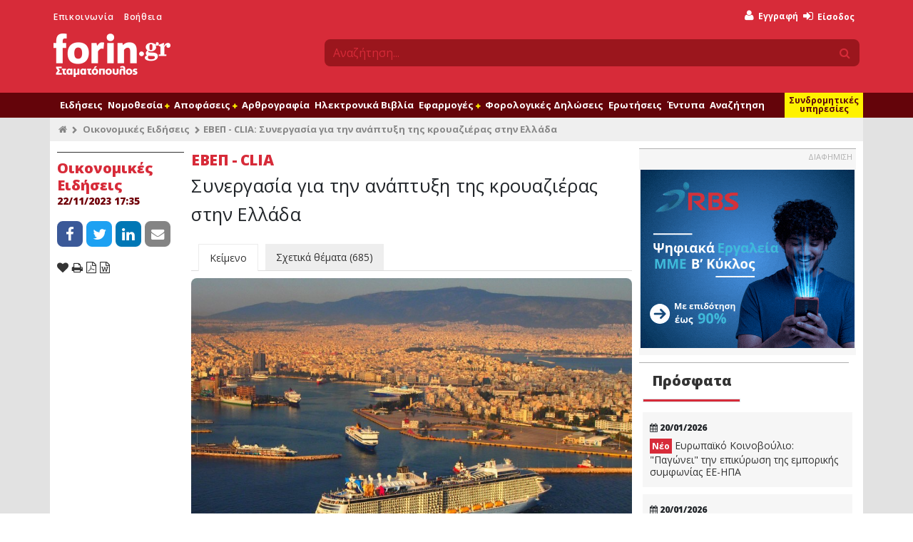

--- FILE ---
content_type: text/html; charset=UTF-8
request_url: https://www.forin.gr/articles/article/75161/ebep-clia-sunergasia-gia-thn-anaptuksh-ths-krouazieras-sthn-ellada
body_size: 19935
content:
<!--
                              .';:cooddxxddooc:;'.
                        .';codxkkkkkkkkkkkkkkkkkkxdoc;'.
                   .':lxkkkkkkkkkkkkkkkkkkkkkkkkkkkkkkkkxl:'.
                ':dkkkkkkkkkkkkkkkkkkkkkkkkkkkkkkkkkkkkkkkkkkd:'
             .cxkkkkkkkkkkkkkkkkkkkkkkkkkkkkkkkkkkkkkkkkkkkkkkkkxc.
           ,oxkkkkkkkkkkkkkkkkkkkkkkkkkkkkkkkkkkkkkkkkkkkkkkkkkkkkxo,
         :xkkkkkkkkkkkl........................,xkkkkkkkkkkkkkkkkkkkkx:
       ,dkkkkkkkkkkkkk:                        .xkkkkkkkkkkkkkkkkkkkkkkd,
     .okkkkkkkkkkkkkkk:                        .xkkkkkkkkkkkkkkkkkkkkkkkko.
    ,xkkkkkkkkkkkkkkkk:                        .xkxc;'..';lxkkkkkkkkkkkkkkx,
   'xkkkkkkkkkkkkkkkkk:             ;;;;;;;;;;;:x:         .lkkkkkkkkkkkkkkx'
  ,xkkkkkkkkkkkkkkkkkk:            .kkkkkkkkkkkkl            okkkkkkkkkkkkkkx,
 .xkkkkkkkkkkkkkkkkkkk:            .kkkkkkkkkkkkl            okkkkkkkkkkkkkkkx.
 okkkkkkkkkkkkkkkkkkkk:             ..........lkkc.        .lkkkkkkkkkkkkkkkkko
,kkkkkkkkkkkkkkkkkkkkk:                       ckkkxl:,'',:oxkkkkkkkkkkkkkkkkkkk,
lkkkkkkkkkkkkkkkkkkkkk:                       ckkkkkkkkkkkkkkkkkkkkkkkkkkkkkkkkl
dkkkkkkkkkkkkkkkkkkkkk:                       ;oooollcc:;',xkkkkkkkkkkkkkkkkkkkd
dkkkkkkkkkkkkkkkkkkkkk:            .lllllllll.            lkkkkkkkkkkkkkkkkkkkkd
okkkkkkkkkkkkkkkkkkkkk:            .kkkkkkkkc            'kkkkkkkkkkkkkkkkkkkkkd
ckkkkkkkkkkkkkkkkkkkkk:            .kkkkkkkd.            okkkkkkkkkkkkkkkkkkkkkc
'kkkkkkkkkkkkkkkkkkkkk:            .kkkkkkx'            ;kkkkkkkkkkkkkkkkkkkkkk'
 lkkkkkkkkkkkkkkkkkkkk:            .kkkkkkc            .xkkkkkkkkkkkkkkkkkkkkkl
 .xkkkkkkkkkkkkkkkkkkk:            .kkkkkd.            okkkkkkkkkkkkkkkkkkkkkx.
  .xkkkkkkkkkkkkkkkkkkc            'kkkkx.            :kkkkkkkkkkkkkkkkkkkkkx.
   .dkkkkkkkkkkkkkkkkkkkkkkkkkkxkkxkkkkk:            .xkkkkkkkkkkkkkkkkkkkkx.
    .xkkkkkkkkkkkkkkkkkkkkkkkkkkkkkkkkkd             okkkkkkkkkkkkkkkkkkkkx.
     .lxkkkkkkkkkkkkkkkkkkkkkkkkkkkkkkk;            :kkkkxkkkkkkkkkkkkkkxl.
       'okkkkkkkkkkkkkkkkkkkkkkkkkkkkkk.           'kkkd,'xkkkkkkkkkkkko'
         ,okkkkkkkkkkkkkkkkkkkkkkkkkkkk'           :xo;.,dkkkkkkkkkkko,
           .cxkkkkkkkkkkkkkkkkkkkkkkkkkd'           .':dkkkkkkkkkkxc.
             .;okkkkkkkkkkkkkkkkkkkkkkkkkxl:;,,,,:coxkkkkkkkkkkko;.
                .;lxkkkkkkkkkkkkkkkkkkkkkkkkkkkkkkkkkkkkkkkkxl;.
                    .,cdxkkkkkkkkkkkkkkkkkkkkkkkkkkkkkkxdc,.
                         .';codxkkkkkkkkkkkkkkkkxdoc;'.
                               .';:loddxxddol:;'.

-->
<!DOCTYPE html>
<html lang="en" xmlns="http://www.w3.org/1999/xhtml" xmlns:fb="http://www.facebook.com/2008/fbml" xmlns:og="http://opengraphprotocol.org/schema/">
  <head>
    <title>ΕΒΕΠ - CLIA: Συνεργασία  για την ανάπτυξη της κρουαζιέρας στην Ελλάδα | Forin.gr</title>
    <meta name="apple-itunes-app" content="app-id&#x3D;435528599,&#x20;app-argument&#x3D;https&#x3A;&#x2F;&#x2F;www.forin.gr&#x2F;articles&#x2F;article&#x2F;75161&#x2F;ebep-clia-sunergasia-gia-thn-anaptuksh-ths-krouazieras-sthn-ellada">
<meta name="description" content="&#x0397;&#x20;&#x03C3;&#x03C5;&#x03BD;&#x03B5;&#x03C1;&#x03B3;&#x03B1;&#x03C3;&#x03AF;&#x03B1;&#x20;&#x03C4;&#x03BF;&#x03C5;&#x20;&#x0395;&#x03BC;&#x03C0;&#x03BF;&#x03C1;&#x03B9;&#x03BA;&#x03BF;&#x03CD;&#x20;&#x03BA;&#x03B1;&#x03B9;&#x20;&#x0392;&#x03B9;&#x03BF;&#x03BC;&#x03B7;&#x03C7;&#x03B1;&#x03BD;&#x03B9;&#x03BA;&#x03BF;&#x03CD;&#x20;&#x0395;&#x03C0;&#x03B9;&#x03BC;&#x03B5;&#x03BB;&#x03B7;&#x03C4;&#x03B7;&#x03C1;&#x03AF;&#x03BF;&#x03C5;&#x20;&#x03A0;&#x03B5;&#x03B9;&#x03C1;&#x03B1;&#x03B9;&#x03CE;&#x03C2;&#x20;&#x03BC;&#x03B5;&#x20;&#x03C4;&#x03B7;&#x20;&#x0394;&#x03B9;&#x03B5;&#x03B8;&#x03BD;&#x03AE;&#x20;&#x0388;&#x03BD;&#x03C9;&#x03C3;&#x03B7;&#x20;&#x0395;&#x03C4;&#x03B1;&#x03B9;&#x03C1;&#x03B9;&#x03CE;&#x03BD;&#x20;&#x039A;&#x03C1;&#x03BF;&#x03C5;&#x03B1;&#x03B6;&#x03B9;&#x03AD;&#x03C1;&#x03B1;&#x03C2;,&#x20;&#x03B3;&#x03B9;&#x03B1;&#x20;&#x03C4;&#x03B7;&#x03BD;&#x20;&#x03B1;&#x03BD;&#x03AC;&#x03C0;&#x03C4;&#x03C5;&#x03BE;&#x03B7;&#x20;&#x03C4;&#x03B7;&#x03C2;&#x20;&#x03BA;&#x03C1;&#x03BF;&#x03C5;&#x03B1;&#x03B6;&#x03B9;&#x03AD;&#x03C1;&#x03B1;&#x03C2;&#x20;&#x03C3;&#x03C4;&#x03B7;&#x03BD;&#x20;&#x0395;&#x03BB;&#x03BB;&#x03AC;&#x03B4;&#x03B1;,&#x20;&#x03B5;&#x03B4;&#x03C1;&#x03B1;&#x03B9;&#x03CE;&#x03B8;&#x03B7;&#x03BA;&#x03B5;&#x20;&#x03C3;&#x03C4;&#x03B7;&#x03BD;&#x20;&#x03C3;&#x03B7;&#x03BC;&#x03B5;&#x03C1;&#x03B9;&#x03BD;&#x03AE;&#x20;&#x03C3;&#x03C5;&#x03BD;&#x03AC;&#x03BD;&#x03C4;&#x03B7;&#x03C3;&#x03B7;&#x20;&#x03BC;&#x03B5;&#x03C4;&#x03B1;&#x03BE;&#x03CD;&#x20;&#x03C4;&#x03B7;&#x03C2;&#x20;CLIA&#x20;&#x03BA;&#x03B1;&#x03B9;&#x20;&#x03C4;&#x03BF;&#x03C5;&#x20;&#x03B5;&#x03C0;&#x03B9;&#x03BC;&#x03B5;&#x03BB;&#x03B7;&#x03C4;&#x03B7;&#x03C1;&#x03AF;&#x03BF;&#x03C5;.">
<meta property="og&#x3A;title" content="&#x0395;&#x0392;&#x0395;&#x03A0;&#x20;-&#x20;CLIA&#x3A;&#x20;&#x03A3;&#x03C5;&#x03BD;&#x03B5;&#x03C1;&#x03B3;&#x03B1;&#x03C3;&#x03AF;&#x03B1;&#x20;&#x20;&#x03B3;&#x03B9;&#x03B1;&#x20;&#x03C4;&#x03B7;&#x03BD;&#x20;&#x03B1;&#x03BD;&#x03AC;&#x03C0;&#x03C4;&#x03C5;&#x03BE;&#x03B7;&#x20;&#x03C4;&#x03B7;&#x03C2;&#x20;&#x03BA;&#x03C1;&#x03BF;&#x03C5;&#x03B1;&#x03B6;&#x03B9;&#x03AD;&#x03C1;&#x03B1;&#x03C2;&#x20;&#x03C3;&#x03C4;&#x03B7;&#x03BD;&#x20;&#x0395;&#x03BB;&#x03BB;&#x03AC;&#x03B4;&#x03B1;">
<meta property="og&#x3A;type" content="article">
<meta property="og&#x3A;logo" content="https&#x3A;&#x2F;&#x2F;www.forin.gr&#x2F;assets&#x2F;images&#x2F;fi-logo-inverted.png">
<meta property="og&#x3A;description" content="&#x0397;&#x20;&#x03C3;&#x03C5;&#x03BD;&#x03B5;&#x03C1;&#x03B3;&#x03B1;&#x03C3;&#x03AF;&#x03B1;&#x20;&#x03C4;&#x03BF;&#x03C5;&#x20;&#x0395;&#x03BC;&#x03C0;&#x03BF;&#x03C1;&#x03B9;&#x03BA;&#x03BF;&#x03CD;&#x20;&#x03BA;&#x03B1;&#x03B9;&#x20;&#x0392;&#x03B9;&#x03BF;&#x03BC;&#x03B7;&#x03C7;&#x03B1;&#x03BD;&#x03B9;&#x03BA;&#x03BF;&#x03CD;&#x20;&#x0395;&#x03C0;&#x03B9;&#x03BC;&#x03B5;&#x03BB;&#x03B7;&#x03C4;&#x03B7;&#x03C1;&#x03AF;&#x03BF;&#x03C5;&#x20;&#x03A0;&#x03B5;&#x03B9;&#x03C1;&#x03B1;&#x03B9;&#x03CE;&#x03C2;&#x20;&#x03BC;&#x03B5;&#x20;&#x03C4;&#x03B7;&#x20;&#x0394;&#x03B9;&#x03B5;&#x03B8;&#x03BD;&#x03AE;&#x20;&#x0388;&#x03BD;&#x03C9;&#x03C3;&#x03B7;&#x20;&#x0395;&#x03C4;&#x03B1;&#x03B9;&#x03C1;&#x03B9;&#x03CE;&#x03BD;&#x20;&#x039A;&#x03C1;&#x03BF;&#x03C5;&#x03B1;&#x03B6;&#x03B9;&#x03AD;&#x03C1;&#x03B1;&#x03C2;,&#x20;&#x03B3;&#x03B9;&#x03B1;&#x20;&#x03C4;&#x03B7;&#x03BD;&#x20;&#x03B1;&#x03BD;&#x03AC;&#x03C0;&#x03C4;&#x03C5;&#x03BE;&#x03B7;&#x20;&#x03C4;&#x03B7;&#x03C2;&#x20;&#x03BA;&#x03C1;&#x03BF;&#x03C5;&#x03B1;&#x03B6;&#x03B9;&#x03AD;&#x03C1;&#x03B1;&#x03C2;&#x20;&#x03C3;&#x03C4;&#x03B7;&#x03BD;&#x20;&#x0395;&#x03BB;&#x03BB;&#x03AC;&#x03B4;&#x03B1;,&#x20;&#x03B5;&#x03B4;&#x03C1;&#x03B1;&#x03B9;&#x03CE;&#x03B8;&#x03B7;&#x03BA;&#x03B5;&#x20;&#x03C3;&#x03C4;&#x03B7;&#x03BD;&#x20;&#x03C3;&#x03B7;&#x03BC;&#x03B5;&#x03C1;&#x03B9;&#x03BD;&#x03AE;&#x20;&#x03C3;&#x03C5;&#x03BD;&#x03AC;&#x03BD;&#x03C4;&#x03B7;&#x03C3;&#x03B7;&#x20;&#x03BC;&#x03B5;&#x03C4;&#x03B1;&#x03BE;&#x03CD;&#x20;&#x03C4;&#x03B7;&#x03C2;&#x20;CLIA&#x20;&#x03BA;&#x03B1;&#x03B9;&#x20;&#x03C4;&#x03BF;&#x03C5;&#x20;&#x03B5;&#x03C0;&#x03B9;&#x03BC;&#x03B5;&#x03BB;&#x03B7;&#x03C4;&#x03B7;&#x03C1;&#x03AF;&#x03BF;&#x03C5;.">
<meta property="og&#x3A;image" content="https&#x3A;&#x2F;&#x2F;www.forin.gr&#x2F;files&#x2F;81155">
<meta property="og&#x3A;url" content="https&#x3A;&#x2F;&#x2F;www.forin.gr&#x2F;articles&#x2F;article&#x2F;75161&#x2F;ebep-clia-sunergasia-gia-thn-anaptuksh-ths-krouazieras-sthn-ellada">
<meta name="twitter&#x3A;card" content="summary_large_image">
<meta name="twitter&#x3A;site" content="&#x40;foringr">
<meta name="twitter&#x3A;title" content="&#x0395;&#x0392;&#x0395;&#x03A0;&#x20;-&#x20;CLIA&#x3A;&#x20;&#x03A3;&#x03C5;&#x03BD;&#x03B5;&#x03C1;&#x03B3;&#x03B1;&#x03C3;&#x03AF;&#x03B1;&#x20;&#x20;&#x03B3;&#x03B9;&#x03B1;&#x20;&#x03C4;&#x03B7;&#x03BD;&#x20;&#x03B1;&#x03BD;&#x03AC;&#x03C0;&#x03C4;&#x03C5;&#x03BE;&#x03B7;&#x20;&#x03C4;&#x03B7;&#x03C2;&#x20;&#x03BA;&#x03C1;&#x03BF;&#x03C5;&#x03B1;&#x03B6;&#x03B9;&#x03AD;&#x03C1;&#x03B1;&#x03C2;&#x20;&#x03C3;&#x03C4;&#x03B7;&#x03BD;&#x20;&#x0395;&#x03BB;&#x03BB;&#x03AC;&#x03B4;&#x03B1;">
<meta name="twitter&#x3A;description" content="&#x0397;&#x20;&#x03C3;&#x03C5;&#x03BD;&#x03B5;&#x03C1;&#x03B3;&#x03B1;&#x03C3;&#x03AF;&#x03B1;&#x20;&#x03C4;&#x03BF;&#x03C5;&#x20;&#x0395;&#x03BC;&#x03C0;&#x03BF;&#x03C1;&#x03B9;&#x03BA;&#x03BF;&#x03CD;&#x20;&#x03BA;&#x03B1;&#x03B9;&#x20;&#x0392;&#x03B9;&#x03BF;&#x03BC;&#x03B7;&#x03C7;&#x03B1;&#x03BD;&#x03B9;&#x03BA;&#x03BF;&#x03CD;&#x20;&#x0395;&#x03C0;&#x03B9;&#x03BC;&#x03B5;&#x03BB;&#x03B7;&#x03C4;&#x03B7;&#x03C1;&#x03AF;&#x03BF;&#x03C5;&#x20;&#x03A0;&#x03B5;&#x03B9;&#x03C1;&#x03B1;&#x03B9;&#x03CE;&#x03C2;&#x20;&#x03BC;&#x03B5;&#x20;&#x03C4;&#x03B7;&#x20;&#x0394;&#x03B9;&#x03B5;&#x03B8;&#x03BD;&#x03AE;&#x20;&#x0388;&#x03BD;&#x03C9;&#x03C3;&#x03B7;&#x20;&#x0395;&#x03C4;&#x03B1;&#x03B9;&#x03C1;&#x03B9;&#x03CE;&#x03BD;&#x20;&#x039A;&#x03C1;&#x03BF;&#x03C5;&#x03B1;&#x03B6;&#x03B9;&#x03AD;&#x03C1;&#x03B1;&#x03C2;,&#x20;&#x03B3;&#x03B9;&#x03B1;&#x20;&#x03C4;&#x03B7;&#x03BD;&#x20;&#x03B1;&#x03BD;&#x03AC;&#x03C0;&#x03C4;&#x03C5;&#x03BE;&#x03B7;&#x20;&#x03C4;&#x03B7;&#x03C2;&#x20;&#x03BA;&#x03C1;&#x03BF;&#x03C5;&#x03B1;&#x03B6;&#x03B9;&#x03AD;&#x03C1;&#x03B1;&#x03C2;&#x20;&#x03C3;&#x03C4;&#x03B7;&#x03BD;&#x20;&#x0395;&#x03BB;&#x03BB;&#x03AC;&#x03B4;&#x03B1;,&#x20;&#x03B5;&#x03B4;&#x03C1;&#x03B1;&#x03B9;&#x03CE;&#x03B8;&#x03B7;&#x03BA;&#x03B5;&#x20;&#x03C3;&#x03C4;&#x03B7;&#x03BD;&#x20;&#x03C3;&#x03B7;&#x03BC;&#x03B5;&#x03C1;&#x03B9;&#x03BD;&#x03AE;&#x20;&#x03C3;&#x03C5;&#x03BD;&#x03AC;&#x03BD;&#x03C4;&#x03B7;&#x03C3;&#x03B7;&#x20;&#x03BC;&#x03B5;&#x03C4;&#x03B1;&#x03BE;&#x03CD;&#x20;&#x03C4;&#x03B7;&#x03C2;&#x20;CLIA&#x20;&#x03BA;&#x03B1;&#x03B9;&#x20;&#x03C4;&#x03BF;&#x03C5;&#x20;&#x03B5;&#x03C0;&#x03B9;&#x03BC;&#x03B5;&#x03BB;&#x03B7;&#x03C4;&#x03B7;&#x03C1;&#x03AF;&#x03BF;&#x03C5;.">
<meta name="twitter&#x3A;image" content="https&#x3A;&#x2F;&#x2F;www.forin.gr&#x2F;files&#x2F;81155">
<meta name="keywords" content="&#x0395;&#x03BC;&#x03C0;&#x03BF;&#x03C1;&#x03B9;&#x03BA;&#x03CC;&#x20;&amp;&#x20;&#x0392;&#x03B9;&#x03BF;&#x03BC;&#x03B7;&#x03C7;&#x03B1;&#x03BD;&#x03B9;&#x03BA;&#x03CC;&#x20;&#x0395;&#x03C0;&#x03B9;&#x03BC;&#x03B5;&#x03BB;&#x03B7;&#x03C4;&#x03AE;&#x03C1;&#x03B9;&#x03BF;&#x20;&#x03A0;&#x03B5;&#x03B9;&#x03C1;&#x03B1;&#x03B9;&#x03CE;&#x03C2;&#x20;&#x28;&#x0395;.&#x0392;.&#x0395;.&#x03A0;.,&#x20;&#x0395;&#x0392;&#x0395;&#x03A0;&#x29;,&#x039A;&#x03C1;&#x03BF;&#x03C5;&#x03B1;&#x03B6;&#x03B9;&#x03AD;&#x03C1;&#x03B1;,&#x0394;&#x03B9;&#x03B5;&#x03B8;&#x03BD;&#x03AE;&#x03C2;&#x20;&#x0388;&#x03BD;&#x03C9;&#x03C3;&#x03B7;&#x20;&#x0395;&#x03C4;&#x03B1;&#x03B9;&#x03C1;&#x03B9;&#x03CE;&#x03BD;&#x20;&#x039A;&#x03C1;&#x03BF;&#x03C5;&#x03B1;&#x03B6;&#x03B9;&#x03AD;&#x03C1;&#x03B1;&#x03C2;&#x20;&#x28;CLIA&#x29;">
<meta http-equiv="Content-Type" content="text&#x2F;html&#x3B;&#x20;charset&#x3D;UTF-8">
<meta name="viewport" content="width&#x3D;device-width,&#x20;initial-scale&#x3D;1">
<meta name="medium" content="medium_type">
<meta name="fb&#x3A;admins" content="619843512">
<meta property="fb&#x3A;pages" content="152449548132827">    <meta http-equiv="X-UA-Compatible" content="IE=edge">
    <meta name="facebook-domain-verification" content="jzujiq3vvnzhujwilcczs01am30tfi" />

    <link href="&#x2F;assets&#x2F;css&#x2F;cookieconsent.css" media="screen" rel="stylesheet" type="text&#x2F;css">
<link href="&#x2F;assets&#x2F;css&#x2F;jquery-ui&#x2F;jquery-ui.min.css" media="screen" rel="stylesheet" type="text&#x2F;css">
<link href="&#x2F;assets&#x2F;css&#x2F;main.css&#x3F;v&#x3D;2.8" media="all" rel="stylesheet" type="text&#x2F;css">
<link href="&#x2F;favicon.ico" rel="shortcut&#x20;icon" type="image&#x2F;vnd.microsoft.icon">
<link href="&#x2F;search_provider.xml" rel="search" type="application&#x2F;opensearchdescription&#x2B;xml" title="Forin.gr&#x20;Search">
<link href="https&#x3A;&#x2F;&#x2F;www.forin.gr&#x2F;articles&#x2F;article&#x2F;75161&#x2F;ebep-clia-sunergasia-gia-thn-anaptuksh-ths-krouazieras-sthn-ellada" rel="canonical">
<link href="https&#x3A;&#x2F;&#x2F;amp.forin.gr&#x2F;articles&#x2F;article&#x2F;75161&#x2F;ebep-clia-sunergasia-gia-thn-anaptuksh-ths-krouazieras-sthn-ellada" rel="amphtml">
<link href="&#x2F;assets&#x2F;css&#x2F;colorbox&#x2F;colorbox.css" media="screen" rel="stylesheet" type="text&#x2F;css">
<link href="&#x2F;assets&#x2F;articles&#x2F;css&#x2F;articles.css" media="screen" rel="stylesheet" type="text&#x2F;css">
<link href="&#x2F;assets&#x2F;css&#x2F;jquery.qtip.min.css" media="screen" rel="stylesheet" type="text&#x2F;css">
<link href="&#x2F;assets&#x2F;comments&#x2F;css&#x2F;comments.css" media="screen" rel="stylesheet" type="text&#x2F;css">
<link href="https&#x3A;&#x2F;&#x2F;www.forin.gr&#x2F;assets&#x2F;images&#x2F;fi_logo.png" rel="image_src">
<link href="&#x2F;manifest.json" rel="manifest">
    <!--[if lt IE 9]>
      <script type="text/javascript" src="/assets/js/html5.js"></script>
      <script type="text/javascript" src="/assets/js/html5shiv.min.js"></script>
      <script type="text/javascript" src="/assets/js/respond.min.js"></script>
      <script type="text/javascript" src="/assets/js/rem.min.js"></script>
    <![endif]-->

          <script type="text/plain" data-cookiecategory="thirdparty">
        var OneSignal = window.OneSignal || [];
        OneSignal.push(["init", {
          appId: "6b5f7257-7409-4e79-b2a9-bbf2618808f7",
          allowLocalhostAsSecureOrigin: true,
          autoRegister: false,
          welcomeNotification: {
            "title": "Forin.gr",
            "message": "Ενεργοποιήσατε επιτυχώς τις ειδοποιήσεις από το Forin.gr"
          },
          promptOptions: {
            enabled: true,
            actionMessage: "Θέλετε να λαμβάνετε ειδοποιήσεις από το Forin.gr για τις σημαντικότερες εξελίξεις;",
            acceptButtonText: "Ναι",
            cancelButtonText: "Όχι"
          },
          httpPermissionRequest: {
            modalTitle: 'Forin.gr',
            modalMessage: "Ενεργοποιήσατε επιτυχώς τις ειδοποιήσεις από το Forin.gr",
            modalButtonText: 'Κλείσιμο'
          },
          notifyButton: {
            enable: false
          },
          safari_web_id: 'web.gr.forin.push'
        }]);

        
              </script>
      <script type="text/javascript" src="https://cdn.onesignal.com/sdks/OneSignalSDK.js" async></script>

      <script type='text/javascript' src='//adman.forin.gr/www/delivery/spcjs.php?id=1&amp;target=_blank'></script>
    
    <style type="text/css" media="screen">
<!--
.widget.latest .contents {
  display: none;
}

.widget.latest .contents.visible {
  display: block;
}

.widget.latest .rank {
  font-size: 2.2rem;
  font-weight: bold;
  text-align: center;
  color: #d72b39;
  padding-top: 30px;
  padding-left: 8px;
}

.widget.latest .header {
  text-align: center;
  margin-bottom: 20px;
}

.widget.latest .header .border {
  height: 5px;
  background-color: #333333;
  position: relative;
  bottom: 0;
  outline: 5px solid #ffffff;
  width: 100%;
}

.widget.latest .header .col-xl-6:last-child {
  padding-right: 10px;
}

.widget.latest .header a {
  color: #333333;
}

.widget.latest .header a:focus {
  text-decoration: none;
}

.widget.latest .header a:hover {
  text-decoration: none;
  color: #d72b39;
}

.widget.latest .header .selected {
  color: #d72b39;
}

.widget.latest .header .selected .border {
  background-color: #d72b39;
}

.widget .frn-item {
  margin-left: 0!important;
}

-->
</style>  </head>
  <body>
    <div id="loader" class="loader"></div>
    <div id="fb-root"></div>

              
    <div id="header">
  <div class="container">
    <div class="row">
      <div class="col-sm-4 leftmenu">
        <ul>
          <li><a href="/contact" title="Επικοινωνήστε μαζί μας">Επικοινωνία</a></li>
          <li><a href="/help" title="Βρείτε απαντήσεις σε πιο συχνά θέματα">Βοήθεια</a></li>
        </ul>
        <a id="logo" href="/" title="Forin.gr - Το πιο αξιόπιστο φορολογικό - οικονομικό portal">
          <div id="loadingPulse"></div>
          <img src="/assets/images/logo-inverted.png" id="imgLogoNormal"/>
          <img src="/assets/images/fi-logo-inverted.png" id="imgLogoSmall"/>
        </a>
      </div>
      <div class="col-sm-8 usermenu">
        <div class="row">
          <div class="col-md-12">
              <ul class="loggedOutOptions">
    <li class="register">
      <a href="/user/register" title="Εγγραφείτε στο Forin.gr δωρεάν και αποκτήστε πρόσβαση σε όλο το δωρεάν περιεχόμενο του">
        <i class="fa fa-user"></i>
        <span style="color: #fff200;">Δωρεάν</span> Εγγραφή
      </a>
    </li>
    <li style="position: relative">
      <a id="loginBtnTop" href="/user/login" title="Είσοδος στο Forin.gr">
        <i class="fa fa-sign-in"></i> Είσοδος
      </a>
      
      <div id="loginModalWindow" class="row" style="display: none;">
        <a href="#" class="dismiss"><i class="fa fa-times"></i></a>
                        <div class="col-sm-12">
          <h4>Είσοδος μέλους</h4>
          <p>Παρακαλώ συμπληρώστε τα στοιχεία σας παρακάτω και πατήστε το πλήκτρο Είσοδος</p>

          <form method="post" name="login_form" action="&#x2F;user&#x2F;login" id="login_form">            <div class="form-group">
              <label for="email">Email</label>              <input type="email" name="email" class="required&#x20;email&#x20;form-control" value="">            </div>
            <div class="form-group">
              <label for="password">Κωδικός</label>
              <input type="password" name="password" class="required&#x20;password&#x20;form-control" value="">            </div>
            <div class="form-group">
              <input type="submit" class="btn btn-default btn-sm" name="login" value="ΕΙΣΟΔΟΣ"/>
              <a href="/user/reset" class="reset" title="Ξέχασα τον κωδικό μου">Ξέχασα τον κωδικό μου</a>
            </div>
            <p>ή συνδεθείτε με κάποιον από τους παρακάτω τρόπους</p>

            <div class="login-providers">
              <a href="/user/login?provider=facebook"><i class="fa fa-facebook"></i></a>
              <a href="/user/login?provider=google"><i class="fa fa-google"></i></a>
              <a href="/user/login?provider=linkedin"><i class="fa fa-linkedin"></i></a>
              <a href="/user/login?provider=twitter"><i class="fa fa-twitter"></i></a>
              <a href="/user/login?provider=live"><i class="fa fa-windows"></i></a>
              <a href="/user/login?provider=yahoo"><i class="fa fa-yahoo"></i></a>
            </div>

            <input type="hidden" name="redirect" value="https://www.forin.gr/articles/article/75161/ebep-clia-sunergasia-gia-thn-anaptuksh-ths-krouazieras-sthn-ellada" />
          </form>        </div>
      </div>
    </li>
    <li class="search-sm d-block d-sm-none">
      <a id="searchSmBtm" href="#">
        <i class="fa fa-search"></i>
      </a>
    </li>
  </ul>
          </div>
        </div>
        <div class="row">
          <div id="search" class="col-md-12">
            <form method="GET" action="/search">
              <div class="input-group">
                <input type="text" id="quicksearch" name="q" class="form-control" placeholder="Αναζήτηση...">
                <span class="input-group-append">
                  <button type="submit" value="" name="s" class="btn">
                    <i class="fa fa-search"></i>
                  </button>
                </span>
              </div>
            </form>
          </div>
        </div>
      </div>
    </div>
  </div>
</div>
<div id="print-logo">
  <div class="container">
    <div class="row">
      <div class="col-sm-12">
        <img src="/assets/images/logo-website-small.png" />
      </div>
    </div>
  </div>
</div>
    <div id="navigation">
      <div class="container">
        <div class="col-md-12" id="navCntr">
          <ul class="navigation clearfix">
      
    <li data-menu="000000003a3cf386000000007934e43b" class="navigation-option-container more">
      <a href="#" class="navigation-option"
         id="navMoreBtn">
                <i class="fa fa-bars"></i>
              </a>

      
          </li>
      
    <li data-menu="000000003a3cf387000000007934e43b" class="navigation-option-container ">
      <a href="/news" class="navigation-option"
         >
                Ειδήσεις
              </a>

      
          </li>
      
    <li data-menu="000000003a3cf384000000007934e43b" class="navigation-option-container container-has-children">
      <a href="#" class="has-children navigation-option"
         >
                Νομοθεσία
                  <i class="children fa fa-plus"></i>
              </a>

      
              <ul data-submenu="000000003a3cf384000000007934e43b">
                    <li>
                          <a href='/laws'>
                
            Νομοθεσία
                          </a>
                    </li>
                    <li>
                          <a href='/nomologia'>
                
            Νομολογία
                          </a>
                    </li>
                    <li>
                          <a href='/nomothetiko-ergo'>
                
            Νομοθετικό έργο
                          </a>
                    </li>
                    <li>
                          <a href='/cases/ded'>
                
            Αποφάσεις ΔΕΔ
                          </a>
                    </li>
                  </ul>
          </li>
      
    <li data-menu="000000003a3cf381000000007934e43b" class="navigation-option-container container-has-children">
      <a href="#" class="has-children navigation-option"
         >
                Αποφάσεις
                  <i class="children fa fa-plus"></i>
              </a>

      
              <ul data-submenu="000000003a3cf381000000007934e43b">
                    <li>
                          <a href='/forologia'>
                
            Υπουργείο Οικονομικών
                          </a>
                    </li>
                    <li>
                          <a href='/ergatika/apofaseis'>
                
            Υπουργείο Εργασίας
                          </a>
                    </li>
                    <li>
                          <a href='/anaptyksiaka/apofaseis'>
                
            Υπουργείο Ανάπτυξης
                          </a>
                    </li>
                  </ul>
          </li>
      
    <li data-menu="000000003a3cf39d000000007934e43b" class="navigation-option-container ">
      <a href="/arthrografia" class="navigation-option"
         >
                Αρθρογραφία
              </a>

      
          </li>
      
    <li data-menu="000000003a3cf39a000000007934e43b" class="navigation-option-container ">
      <a href="/units" class="navigation-option"
         >
                Ηλεκτρονικά Βιβλία
              </a>

      
          </li>
      
    <li data-menu="000000003a3cf39b000000007934e43b" class="navigation-option-container container-has-children">
      <a href="/tools" class="has-children navigation-option"
         >
                Εφαρμογές
                  <i class="children fa fa-plus"></i>
              </a>

      
              <ul data-submenu="000000003a3cf39b000000007934e43b">
                    <li>
                          <a href='/tools'>
                
            Όλες οι εφαρμογές
                          </a>
                    </li>
                    <li>
                          <a href='/tools/foros-eisodhmatos'>
                
            Υπολογισμός φόρου
                          </a>
                    </li>
                    <li>
                          <a href='/calendar'>
                
            Ημερολόγιο
                          </a>
                    </li>
                    <li>
                          <a href='/tools/tekmhria'>
                
            Υπολογισμός τεκμηρίων
                          </a>
                    </li>
                    <li>
                          <a href='/tools/validate/afm'>
                
            Επιβεβαίωση Α.Φ.Μ
                          </a>
                    </li>
                    <li>
                          <a href='/books'>
                
            Συνοδευτικό υλικό βιβλίων
                          </a>
                    </li>
                    <li>
                          <a href='/seminars'>
                
            Σεμινάρια
                          </a>
                    </li>
                  </ul>
          </li>
      
    <li data-menu="000000003a3cf393000000007934e43b" class="navigation-option-container ">
      <a href="/assistant" class="navigation-option"
         >
                Φορολογικές Δηλώσεις
              </a>

      
          </li>
      
    <li data-menu="000000003a3cf390000000007934e43b" class="navigation-option-container ">
      <a href="/questions" class="navigation-option"
         >
                Ερωτήσεις
              </a>

      
          </li>
      
    <li data-menu="000000003a3cf391000000007934e43b" class="navigation-option-container ">
      <a href="/entypa" class="navigation-option"
         >
                Έντυπα
              </a>

      
          </li>
      
    <li data-menu="000000003a3cf3ae000000007934e43b" class="navigation-option-container ">
      <a href="/search/advanced" class="navigation-option"
         >
                Αναζήτηση
              </a>

      
          </li>
      
    <li data-menu="000000003a3cf3af000000007934e43b" class="navigation-option-container promo">
      <a href="/analysis" class="navigation-option"
         >
                Συνδρομητικές υπηρεσίες
              </a>

      
          </li>
      
    <li data-menu="000000003a3cf3ac000000007934e43b" class="navigation-option-container promo hide-in-main-menu">
      <a href="/workspaces" class="navigation-option"
         >
                Forin Workspaces
              </a>

      
          </li>
      
    <li data-menu="000000003a3cf3ad000000007934e43b" class="navigation-option-container eshop">
      <a href="/eshop" class="navigation-option"
         >
                e-shop
              </a>

      
          </li>
  </ul>
        </div>
      </div>
    </div>
    <div id="subNavigation">
      <div class="container">
        <div class="col-md-12" id="subNavCntr"></div>
      </div>
    </div>

    <div id="subscriptions">
      <div class="container">
        <div class="row">
          <div class="col-xl-2 hidden-lg-down">&nbsp;</div>
          <div class="col-xl-10 col-lg-12">
            <div class="sb-container">
              <div class="row">
                <div class="col-md-6">
                  <div class="sb workspaces">
                    <img class="sb-top-image" src="/assets/workspaces/images/forinWorkspaces.png" />

                    <h1>
                      Εκσυγχρονίστε και αναβαθμίστε τη ψηφιακή υποδομή
                      του λογιστικού σας γραφείου!
                    </h1>

                    <a href="/workspaces" title="Η απόλυτη λύση για την οργάνωση της επιχείρησης σας"
                       class="btn btn-success">
                      Μάθετε περισσότερα
                    </a>
                    <img class="footer-image" src="/assets/images/hsb-workspaces.png"/>
                  </div>
                </div>
                <div class="col-md-6">
                  <div class="sb analysis">
                    <img class="sb-top-image" src="/assets/images/logo-small.png" />

                    <h1>
                      Ο φορολογικός σας σύμβουλος!
                      Αποκτήστε πρόσβαση στη γνώση
                      από €8,33/ μήνα.
                    </h1>

                    <a href="/analysis" title="Η πληρέστερη βάση φορολογικών / εργατικών / αναπτυξιακών δεδομένων"
                       class="btn btn-success">
                      Μάθετε περισσότερα
                    </a>
                    <img class="footer-image" src="/assets/images/hsb-analysis.png"/>
                  </div>
                </div>
              </div>
            </div>
          </div>
        </div>
      </div>
    </div>

    <div id="content">
      <div class="container">
        
        
  

  



  




    <div class="row breadcrumbs">
  <div class="col-xl-12">
    <ul>
      <li><a href="/" title="Forin.gr"><i class="fa fa-home"></i></a></li>
              <li>
          <a href="/news" title="Οικονομικές Ειδήσεις">Οικονομικές Ειδήσεις</a>
        </li>
            <li>ΕΒΕΠ - CLIA: Συνεργασία  για την ανάπτυξη της κρουαζιέρας στην Ελλάδα</li>
    </ul>
  </div>
</div>
<div class="row" itemscope itemtype="http://schema.org/Article">
  <div class="col-xl-2">
    <div class="frn-item frn-sidebar frn-white article-sdbr">
      <div class="body">
                  <h1 class="date-follows">Οικονομικές Ειδήσεις</h1>
                <h2>
          <time itemprop="datePublished" content="2023-11-22T17:35:59"><abbr class="time" title="1700667359">22/11/2023 17:35</abbr></time>
        </h2>

        <div class="social">
  <a rel="nofollow" target="_blank" class="share_button share_button_facebook" data-network="facebook"
     href="https://www.facebook.com/sharer/sharer.php?u=https%3A%2F%2Fwww.forin.gr%2Farticles%2Farticle%2F75161%2Febep-clia-sunergasia-gia-thn-anaptuksh-ths-krouazieras-sthn-ellada&t=%CE%95%CE%92%CE%95%CE%A0+-+CLIA%3A+%CE%A3%CF%85%CE%BD%CE%B5%CF%81%CE%B3%CE%B1%CF%83%CE%AF%CE%B1++%CE%B3%CE%B9%CE%B1+%CF%84%CE%B7%CE%BD+%CE%B1%CE%BD%CE%AC%CF%80%CF%84%CF%85%CE%BE%CE%B7+%CF%84%CE%B7%CF%82+%CE%BA%CF%81%CE%BF%CF%85%CE%B1%CE%B6%CE%B9%CE%AD%CF%81%CE%B1%CF%82+%CF%83%CF%84%CE%B7%CE%BD+%CE%95%CE%BB%CE%BB%CE%AC%CE%B4%CE%B1">
    <i class="fa fa-facebook"></i>
  </a>
  <a rel="nofollow" target="_blank" class="share_button share_button_twitter" data-network="twitter"
     href="https://twitter.com/share?url=https%3A%2F%2Fwww.forin.gr%2Farticles%2Farticle%2F75161%2Febep-clia-sunergasia-gia-thn-anaptuksh-ths-krouazieras-sthn-ellada&text=%CE%95%CE%92%CE%95%CE%A0+-+CLIA%3A+%CE%A3%CF%85%CE%BD%CE%B5%CF%81%CE%B3%CE%B1%CF%83%CE%AF%CE%B1++%CE%B3%CE%B9%CE%B1+%CF%84%CE%B7%CE%BD+%CE%B1%CE%BD%CE%AC%CF%80%CF%84%CF%85%CE%BE%CE%B7+%CF%84%CE%B7%CF%82+%CE%BA%CF%81%CE%BF%CF%85%CE%B1%CE%B6%CE%B9%CE%AD%CF%81%CE%B1%CF%82+%CF%83%CF%84%CE%B7%CE%BD+%CE%95%CE%BB%CE%BB%CE%AC%CE%B4%CE%B1">
    <i class="fa fa-twitter"></i>
  </a>
  <a rel="nofollow" target="_blank" class="share_button share_button_linkedin" data-network="linkedin"
     href="https://www.linkedin.com/shareArticle?mini=true&url=https%3A%2F%2Fwww.forin.gr%2Farticles%2Farticle%2F75161%2Febep-clia-sunergasia-gia-thn-anaptuksh-ths-krouazieras-sthn-ellada&title=%CE%95%CE%92%CE%95%CE%A0+-+CLIA%3A+%CE%A3%CF%85%CE%BD%CE%B5%CF%81%CE%B3%CE%B1%CF%83%CE%AF%CE%B1++%CE%B3%CE%B9%CE%B1+%CF%84%CE%B7%CE%BD+%CE%B1%CE%BD%CE%AC%CF%80%CF%84%CF%85%CE%BE%CE%B7+%CF%84%CE%B7%CF%82+%CE%BA%CF%81%CE%BF%CF%85%CE%B1%CE%B6%CE%B9%CE%AD%CF%81%CE%B1%CF%82+%CF%83%CF%84%CE%B7%CE%BD+%CE%95%CE%BB%CE%BB%CE%AC%CE%B4%CE%B1&source=Forin.gr">
    <i class="fa fa-linkedin"></i>
  </a>
  <a
      class="share_button share_button_email" data-network="email"
      href="mailto:?subject=ΕΒΕΠ - CLIA: Συνεργασία  για την ανάπτυξη της κρουαζιέρας στην Ελλάδα | forin.gr&body=https%3A%2F%2Fwww.forin.gr%2Farticles%2Farticle%2F75161%2Febep-clia-sunergasia-gia-thn-anaptuksh-ths-krouazieras-sthn-ellada">
    <i class="fa fa-envelope"></i>
  </a>
</div>
        <ul class="actions">
                      <li><a onclick="_frn.favorites('Forin\\Articles\\Entity\\Article', '75161', this); return false;" id="favorite" href="#" class="fo-tooltip add-favorite" data-tooltip="Προσθέστε το θέμα στα αγαπημένα σας"><i class="fa fa-heart"></i></a></li>
          
          <li><a href="#" class="share_button_print print fo-tooltip" data-tooltip="Εκτύπωση της σελίδας"><i class="fa fa-print"></i></a></li>
          <li><a target="_blank" href="/articles/export/75161/pdf" class="pdf fo-tooltip subscriptionLink" data-tooltip="Εξαγωγή σε PDF"><i class="fa fa-file-pdf-o"></i></a></li>
          <li><a href="/articles/export/75161/word" class="fo-tooltip subscriptionLink" data-tooltip="Εξαγωγή σε Word"><i class="fa fa-file-word-o"></i></a></li>

          
          
                  </ul>
      </div>
    </div>
  </div>
  <div class="col-xl-10">
    <div class="row">
      <div class="col-lg-8 col-md-12 article" id="article">
        <div class="row">
          <div class="col-md-12">
            <h1 class="title" itemprop="name">
              <span class="supertitle">
                ΕΒΕΠ - CLIA              </span>
                              Συνεργασία  για την ανάπτυξη της κρουαζιέρας στην Ελλάδα                          </h1>
            <h1 class="time print-show">
              <time content="2023-11-22T17:35:59">
                <abbr class="time" title="1700667359">22/11/2023 17:35</abbr>              </time>
            </h1>

            <ul class="frn-tabs">
              <li class="selected">
                <a href="/articles/article/75161/ebep-clia-sunergasia-gia-thn-anaptuksh-ths-krouazieras-sthn-ellada">
                  Κείμενο
                </a>
              </li>
              <li class="">
                <a href="/articles/related/75161/ebep-clia-sunergasia-gia-thn-anaptuksh-ths-krouazieras-sthn-ellada">
                  Σχετικά θέματα (685)                </a>
              </li>
                                                      </ul>
                          <div class="image print-hide" style="margin-bottom: 1rem">
                <img style="margin: 0 auto; display: block" alt="ΕΒΕΠ - CLIA: Συνεργασία  για την ανάπτυξη της κρουαζιέρας στην Ελλάδα" itemprop="image" src="/files/81155?placement=article" sizes="(min-width: 1200px) 1200px, (min-width: 992px) 992px, (min-width: 768px) 768px, (min-width: 576px) 576px, 100vw" srcset="/files/81155?placement=article&vw=1200 1200w, /files/81155?placement=article&vw=992 992w, /files/81155?placement=article&vw=768 768w, /files/81155?placement=article&vw=576 576w" />                                  <p class="credits"><i class="fa fa-camera"></i> EPA/GEORGE CHRISTAKIS</p>
                              </div>
            
            <span itemprop="articleBody" id="articleBody">
              
                        
            
            
                          
                            <p>Η συνεργασία του Εμπορικού και Βιομηχανικού Επιμελητηρίου Πειραιώς με τη Διεθνή Ένωση Εταιριών Κρουαζιέρας, για την ανάπτυξη της κρουαζιέρας στην Ελλάδα, εδραιώθηκε στην σημερινή συνάντηση μεταξύ της CLIA και του επιμελητηρίου.</p>

<p>Αυτό προέκυψε από την επίσημη επίσκεψη της γενικής διευθύντριας της CLIA, Μαρί-Καρολάϊν Λόρεν, την οποία συνόδευαν η διευθύντρια Ανατολικής Μεσογείου της CLIA, Μαρία Δεληγιάννη, και ο διευθύνων σύμβουλος της Celestyal, Κρις Θεοφιλίδης, στο Εμπορικό και Βιομηχανικό Επιμελητήριο Πειραιώς, όπου είχε συνάντηση με τον πρόεδρό του, Βασίλη Κορκίδη, τον πρόεδρο του Πανελληνίου Συλλόγου Εφοδιαστών Πλοίων Εξαγωγέων (ΠΣΕΠΕ) και μέλος της διοίκησης του επιμελητηρίου, Νικόλαο Μαυρίκο, και τον αντιπρόεδρο του Εμπορικού Συλλόγου Πειραιώς, Μιχάλη Χατζηιωάννου.</p>

<p>Όπως αναφέρεται σε ανακοίνωση του επιμελητηρίου, η γενική διευθύντρια της CLIA σημείωσε ότι αναγνωρίζει πως η Ελλάδα αποτελεί σημαντικό κόμβο κρουαζιέρας στη Μεσόγειο, με σπουδαίες προοπτικές περαιτέρω ανάπτυξης, έχοντας μάλιστα αναπτύξει σημαντικά τις δυνατότητες homeporting, ενώ πρόσθεσε ότι πρέπει να συνεχιστούν οι προσπάθειες ώστε να καταστεί ευκολότερη η αποεπιβίβαση επιβατών σε προορισμούς που απαιτούνται έλεγχοι Schengen.</p>

<p>Η κυρία Δεληγιάννη σημείωσε ότι η επίτευξη των στόχων που ενυπάρχουν στο σχέδιο δράσης της CLIA για την ανάπτυξη της κρουαζιέρας στην Ελλάδα, θα βοηθήσει τον τομέα της κρουαζιέρας να «ανθίσει» περαιτέρω στη χώρα, με άμεσα κοινωνικά οφέλη και θέσεις εργασίας. Στο σημείο αυτό, ο πρόεδρος του επιμελητηρίου δήλωσε ότι το ΕΒΕΠ θα σταθεί αρωγός στην εν λόγω προσπάθεια, τονίζοντας ότι το επιμελητήριο έχει ήδη καταγράψει δέσμη θεμάτων που άπτονται ρυθμίσεων ή και παρεμβάσεων από την πλευρά των συναρμόδιων υπουργείων κι έχει προτείνει λύσεις για την ανάπτυξη των ναυπηγοεπισκευαστικών δραστηριοτήτων και για την προσέλκυση νέων στο ναυτικό επάγγελμα και στα τεχνικά επαγγέλματα που άπτονται της ναυπηγοεπισκευής.</p>

<p>Έχουμε κοινούς στόχους με την CLIA, είπε ο κ. Κορκίδης, για την ανάπτυξη ενός τομέα του θαλάσσιου τουρισμού που συμβάλλει στην τουριστική προβολή της Ελλάδας υπενθυμίζοντας ότι η κρουαζιέρα αποφέρει ετησίως 1,1 δις στην ελληνική οικονομία υποστηρίζοντας περισσότερες από 15.000 θέσεις εργασίας και ευχήθηκε οι ναυτιλιακές εταιρίες του τομέα να εμπιστευθούν το cluster των ελληνικών ναυπηγικών - ναυπηγοεπισκευαστικών επιχειρήσεων καθώς, όπως σημείωσε «διακρίνονται για την ποιότητα των εργασιών, των παρεχόμενων υπηρεσιών, αλλά και των υλικών και αναλωσίμων που κατασκευάζουν για πλοία».</p>

<p>Όπως σημειώνεται στην ανακοίνωση του ΕΒΕΠ, «με αφορμή την πράσινη μετάβαση του τομέα της κρουαζιέρας στην οποία αναφέρθηκε, μεταξύ άλλων, η κυρία Λόρεν, διαπιστώθηκε συναντίληψη όσον αφορά στην ευρύτητα των πεδίων ανάπτυξης συνεργασιών και συνεργειών με εταιρείες της κρουαζιέρας στους τομείς των ναυπηγοεπισκευών, ενώ τονίστηκε ιδιαίτερα το θέμα του dry dock, δεδομένης της δυναμικότητας των ναυπηγείων του κόλπου της Ελευσίνας που είναι κυρίαρχη στην Ανατολική Μεσόγειο».</p>

<p>Τέλος γνωστοποιήθηκε ότι το επιμελητήριο θα λάβει μέρος στην Cruise Week Europe που θα διεξαχθεί τον Μάρτιο του 2024 στην Γένοβα, στα Ποσειδώνια και στην έκθεση κρουαζιερόπλοιων στο Μαϊάμι των ΗΠΑ. &nbsp;</p>

<p>Πηγή: ΑΠΕ-ΜΠΕ</p>
                                        </span>
          </div>
        </div>

        
                  <div class="row related">
            <div class="col-md-12">
              <h5>Δείτε επίσης</h5>
              <ul class="frn-list">
                                <li>
                  <a href="/articles/article/77710/ebep-ksekina-meleth-gia-ependuseis-sxetika-me-thn-apallagh-tou-kladou-krouazieras-apo-ton-anthraka" title="Ξεκινά μελέτη για επενδύσεις σχετικά με την απαλλαγή του κλάδου κρουαζιέρας από τον άνθρακα">ΕΒΕΠ: Ξεκινά μελέτη για επενδύσεις σχετικά με την απαλλαγή του κλάδου κρουαζιέρας από τον άνθρακα</a>
                </li>
                                <li>
                  <a href="/articles/article/77605/ebep-dunamikh-ellhnikh-parousia-sthn-1h-eurwpaikh-ekthesh-krouazieras" title="Δυναμική ελληνική παρουσία στην 1η Ευρωπαϊκή Έκθεση Κρουαζιέρας">ΕΒΕΠ: Δυναμική ελληνική παρουσία στην 1η Ευρωπαϊκή Έκθεση Κρουαζιέρας</a>
                </li>
                                <li>
                  <a href="/articles/article/74223/diaulos-ebep-clia-gia-thn-krouaziera-ston-peiraia" title="Δίαυλος Ε.Β.Ε.Π. - CLIA για την κρουαζιέρα στον Πειραιά">Δίαυλος Ε.Β.Ε.Π. - CLIA για την κρουαζιέρα στον Πειραιά</a>
                </li>
                                <li>
                  <a href="/articles/article/47847/ebep-perissotera-apo-40-krouazieroploia-programmatizetai-na-episkefthoun-45-ellhnika-limania" title="Περισσότερα από 40 κρουαζιερόπλοια προγραμματίζεται να επισκεφθούν 45 ελληνικά λιμάνια">ΕΒΕΠ: Περισσότερα από 40 κρουαζιερόπλοια προγραμματίζεται να επισκεφθούν 45 ελληνικά λιμάνια</a>
                </li>
                              </ul>
              <hr/>
            </div>
          </div>
        
        <div class="row">
          <div class="col-md-12">
            <div class="ad-placeholder ad-468x60 ad-fluid hidden-sm-down" style="margin-bottom: 20px; height: 90px;">
              <div class="header">
                ΔΙΑΦΗΜΙΣΗ
              </div>
              <div style="margin-top:10px">
  <ins data-revive-zoneid="25" data-revive-id="a8d1a16fc57ca765581be3f7e56e3c00"></ins>
  <script async src="//adman.forin.gr/www/delivery/asyncjs.php"></script>
</div>            </div>
          </div>
        </div>

        <div class="row">
          <div class="col-md-12">
            

<script id="x-comment-template" type="x-tmpl-mustache">
  <div class="row comment" id="post_{{post.id}}">
    <div class="col-xl-12">
      <div class="author">
        <div class="avatar">
          <img src="/user/avatar/{{post.user.id}}/50" />
        </div>
      </div>
      <div class="contents" id="frn-cc-pc-{{post.id}}">
        <div class="top">
          <div class="name">
            {{post.user.name}}
          </div>
          <div class="date">
            •
            <abbr class="timeago" title="{{post.dateAdded}}">
              πριν λίγο
            </abbr>
          </div>
        </div>
        <div class="body mine" data-postId="{{post.id}}" data-status="{{post.status}}">
          {{{post.body}}}
        </div>
        <div class="footer clearfix">
          <ul>
            <li>
              <a href="#" class="vote" data-type="1" data-postId="{{post.id}}">
                <i class="fa fa-chevron-up"></i>
              </a>
              <span class="votes">
              </span>
            </li>
            <li>
              <a href="#" class="vote" data-type="2" data-postId="{{post.id}}">
                <i class="fa fa-chevron-down"></i>
              </a>
              <span class="votes">
              </span>
            </li>
            <li>
              <a href="#" class="reply" data-postId="{{post.id}}">Απάντηση</a>
            </li>
            <li>
              <a href="#" class="delete" data-postId="{{post.id}}">
                <i class="fa fa-trash"></i>
              </a>
            </li>
          </ul>
        </div>
        <div class="replies" id="frn-cc-replies-{{post.id}}">
          {{#post.replies}}
            {{> post}}
          {{/post.replies}}
        </div>
      </div>
    </div>
  </div>
</script>
<div id="comments" class="comments">
  <div class="row">
    <div class="col-xl-12 header">
      <ul>
        <li id="frn-cc-pc-placeholder" class="selected">
                      Δεν υπάρχουν σχόλια
                  </li>

                  <li class="name">
            <i class="fa fa-comment"></i> Επισκέπτης
          </li>
              </ul>
    </div>
          <div class="col-xl-12 sorting">
        <ul>
          <li class="selected">
            <a href="#" class="toggle-sort">
              Ταξινόμηση:

              <span class="current-sort">
                                  Πρόσφατα
                              </span>

              <i class="fa fa-caret-down"></i>
            </a>
          </li>
          <ul class="sort-menu">
            <li>
              <a href="#" class="sort" data-masterId="article:75161" data-order="2">
                Πρόσφατα
              </a>
            </li>
            <li>
              <a href="#" class="sort" data-masterId="article:75161" data-order="1">
                Παλιότερα
              </a>
            </li>
            <li>
              <a href="#" class="sort" data-masterId="article:75161" data-order="3">
                Καλύτερα
              </a>
            </li>
          </ul>
        </ul>
      </div>
      </div>
      <div class="row comment add-post" style="margin-top: 20px" id="frn-cc-add-comment-block">
      <div class="col-xl-12">
        <div class="author">
          <div class="avatar">
      <img src="/assets/images/empty-avatar.png" />
  </div>        </div>
        <div class="contents">
          <div class="body">
                        <form method="post" name="post-form" action="&#x2F;api&#x2F;comments&#x2F;posts" id="post-form">              <input type="hidden" name="threadId" value="">
              <input type="hidden" name="masterId" value="article&#x3A;75161">              <input type="hidden" name="uri" value="https&#x3A;&#x2F;&#x2F;www.forin.gr&#x2F;articles&#x2F;article&#x2F;75161&#x2F;ebep-clia-sunergasia-gia-thn-anaptuksh-ths-krouazieras-sthn-ellada">              <input type="hidden" name="title" value="&#x0395;&#x0392;&#x0395;&#x03A0;&#x20;-&#x20;CLIA&#x3A;&#x20;&#x03A3;&#x03C5;&#x03BD;&#x03B5;&#x03C1;&#x03B3;&#x03B1;&#x03C3;&#x03AF;&#x03B1;&#x20;&#x20;&#x03B3;&#x03B9;&#x03B1;&#x20;&#x03C4;&#x03B7;&#x03BD;&#x20;&#x03B1;&#x03BD;&#x03AC;&#x03C0;&#x03C4;&#x03C5;&#x03BE;&#x03B7;&#x20;&#x03C4;&#x03B7;&#x03C2;&#x20;&#x03BA;&#x03C1;&#x03BF;&#x03C5;&#x03B1;&#x03B6;&#x03B9;&#x03AD;&#x03C1;&#x03B1;&#x03C2;&#x20;&#x03C3;&#x03C4;&#x03B7;&#x03BD;&#x20;&#x0395;&#x03BB;&#x03BB;&#x03AC;&#x03B4;&#x03B1;">
              <input type="hidden" name="parentId" class="parentId" value="">              <div class="form-group">
                <textarea name="body" class="body&#x20;form-control"></textarea>                <span class="help-block">
                                  </span>
              </div>
                          
              
              <div class="guest-details" >
                <div class="row">
                  <div class="form-group col-xl-6">
                    <input type="text" name="name" class="name&#x20;form-control" placeholder="&#x038C;&#x03BD;&#x03BF;&#x03BC;&#x03B1;" value="">                    <span class="help-block">
                                          </span>
                  </div>
                  <div class="form-group col-xl-6">
                    <input type="text" name="email" class="email&#x20;form-control" placeholder="Email" value="">                    <span class="help-block">
                                          </span>
                  </div>
                </div>
              </div>

              <div class="row">
                <div class="col-md-12">
                  <div class="captcha" style="margin-bottom: 20px">
                    <label class="" for="captcha">Πληκτρολογήστε το κείμενο που βλέπετε στην εικόνα</label>
                    <div class="element">
                      <img width="200" height="100" alt="" src="&#x2F;assets&#x2F;images&#x2F;captcha&#x2F;9b81f466774aef5261774a43827922ee.png"><input name="captcha&#x5B;id&#x5D;" class="form-control" style="margin-top&#x3A;&#x20;10px&#x3B;" type="hidden" value="9b81f466774aef5261774a43827922ee"><input name="captcha&#x5B;input&#x5D;" class="form-control" style="margin-top&#x3A;&#x20;10px&#x3B;" type="text">                    </div>
                    <p style="margin-top: 10px; font-size: 0.8rem;">Δεν θέλετε να συμπληρώνετε το κείμενο αυτό σε κάθε αναζήτηση σας; Αρκεί απλά να γραφτείτε <strong>δωρεάν</strong> στο Forin.gr πατώντας <a href="/user/register?ref=comments" title="Εγγραφή στο forin.gr">εδώ</a> ή να <a href="/user/login?ref=comments">συνδεθείτε</a> με τον λογαριασμό σας.</p>
                  </div>
                </div>
              </div>
              <input type="hidden" name="csrf" value="17ecb3a0e7c7f2bb7b57f1432fb9b282-ec5f22fce336ea99aae313bf0a7de03f">            
              <div class="form-group">
                <input type="submit" name="submit" class="btn btn-sm btn-success" value="Προσθήκη σχολίου"/>
              </div>
            </form>          </div>
        </div>
      </div>
    </div>

    <div class="posts">
          <div class="row">
      <div class="col-xl-12" id="frn-cc-no-comments">
        <p style="text-align: center;">
          Δεν υπάρχουν σχόλια! Πρόσθεσε το σχόλιο σου τώρα!
        </p>
      </div>
    </div>
  </div>

  </div>


          </div>
        </div>
      </div>
      <div class="col-lg-4 col-md-12 print-hide">
        <div class="row">
          <div class="col-xl-12">
            <div class="ad-placeholder ad-300x250">
              <div class="header">
                ΔΙΑΦΗΜΙΣΗ
              </div>
              <div style="margin-top:10px">
<script type='text/javascript'><!--// <![CDATA[
    /* [id16] Forin.gr - Articles - Right Rectangle #2 */
    OA_show(10);
// ]]> --></script><noscript><a target='_blank' href='http://adman.forin.gr/www/delivery/ck.php?n=bd7893e'><img border='0' alt='' src='http://adman.forin.gr/www/delivery/avw.php?zoneid=16&amp;n=bd7893e' /></a></noscript>
</div>            </div>
          </div>
          <!--
          <div class="col-xl-12">
            <div class="ad-placeholder ad-300x250">
              <div class="header">
                ΔΙΑΦΗΜΙΣΗ
              </div>
              <div style="margin-top:10px">
	<ins data-revive-zoneid="29" data-revive-block="1" data-revive-id="a8d1a16fc57ca765581be3f7e56e3c00"></ins>
	<script async src="//adman.forin.gr/www/delivery/asyncjs.php"></script>
</div>            </div>
          </div>
          -->
          <div class="col-xl-12">
            <div class="widget latest" id="latestWidget">
  <div class="row header">
    <div class="col-sm-6 selected">
      <a class="title latest" href="#popularWidgetLatestContents">Πρόσφατα</a>
      <div class="border"></div>
    </div>
  </div>
  <div id="popularWidgetLatestContents" class="contents visible">
                <div class="frn-item frn-no-border">
        <div class="row">
          <div class="col-sm-12">
            <div class="body">
              <span class="date">
                <i class="fa fa-calendar"></i>
                <abbr class="time" title="1768927628">20/01/2026</abbr>              </span>
              <a class="title" href="/articles/article/88707/eurwpaiko-koinoboulio-pagwnei-thn-epikurwsh-ths-emporikhs-sumfwnias-ee-hpa" title=""Παγώνει" την επικύρωση της εμπορικής συμφωνίας ΕΕ-ΗΠΑ">
                                  <span class="new">Νέο</span>
                
                                                                  Ευρωπαϊκό Κοινοβούλιο: "Παγώνει" την επικύρωση της εμπορικής συμφωνίας ΕΕ-ΗΠΑ              </a>
            </div>
          </div>
        </div>
      </div>
                <div class="frn-item frn-no-border">
        <div class="row">
          <div class="col-sm-12">
            <div class="body">
              <span class="date">
                <i class="fa fa-calendar"></i>
                <abbr class="time" title="1768927509">20/01/2026</abbr>              </span>
              <a class="title" href="/articles/article/88706/ab-basilopoulos-anagnwristhke-gia-3h-sunexh-xronia-ws-korufaios-ergodoths-sthn-ellada" title="Αναγνωρίστηκε για 3η συνεχή χρονιά ως κορυφαίος εργοδότης στην Ελλάδα">
                                  <span class="new">Νέο</span>
                
                                                                  ΑΒ Βασιλόπουλος: Αναγνωρίστηκε για 3η συνεχή χρονιά ως κορυφαίος εργοδότης στην Ελλάδα              </a>
            </div>
          </div>
        </div>
      </div>
                <div class="frn-item frn-no-border">
        <div class="row">
          <div class="col-sm-12">
            <div class="body">
              <span class="date">
                <i class="fa fa-calendar"></i>
                <abbr class="time" title="1768927469">20/01/2026</abbr>              </span>
              <a class="title" href="/articles/article/88705/kua-1963-2026" title="Ένταξη στο πλαίσιο της κρατικής αρωγής των αγροτικών εκμεταλλεύσεων που επλήγησαν από τις πυρκαγιές που εκδηλώθηκαν το έτος 2025 σε περιοχές της ελληνικής επικράτειας.">
                                  <span class="new">Νέο</span>
                
                                                                  Κ.Υ.Α. 1963/2026: Ένταξη στο πλαίσιο της κρατικής αρωγής των αγροτικών εκμεταλλεύσεων που επλήγησαν από τις πυρκαγιές που εκδηλώθηκαν το έτος 2025 σε περιοχές της ελληνικής επικράτειας.              </a>
            </div>
          </div>
        </div>
      </div>
                <div class="frn-item frn-no-border">
        <div class="row">
          <div class="col-sm-12">
            <div class="body">
              <span class="date">
                <i class="fa fa-calendar"></i>
                <abbr class="time" title="1768923516">20/01/2026</abbr>              </span>
              <a class="title" href="/articles/article/88704/dupa-anastolh-leitourgias-ekpaideutikwn-domwn-kai-brefonhpiakwn-stathmwn" title="Αναστολή λειτουργίας Εκπαιδευτικών δομών και Βρεφονηπιακών Σταθμών">
                                  <span class="new">Νέο</span>
                
                                                                  ΔΥΠΑ: Αναστολή λειτουργίας Εκπαιδευτικών δομών και Βρεφονηπιακών Σταθμών              </a>
            </div>
          </div>
        </div>
      </div>
                <div class="frn-item frn-no-border">
        <div class="row">
          <div class="col-sm-12">
            <div class="body">
              <span class="date">
                <i class="fa fa-calendar"></i>
                <abbr class="time" title="1768923444">20/01/2026</abbr>              </span>
              <a class="title" href="/articles/article/88703/bea-xwris-parembaseis-gia-to-kostos-paragwghs-kai-energeias-o-kubernhtikos-sxediasmos" title="Χωρίς παρεμβάσεις για το κόστος παραγωγής και ενέργειας ο κυβερνητικός σχεδιασμός">
                                  <span class="new">Νέο</span>
                
                                                                  ΒΕΑ: Χωρίς παρεμβάσεις για το κόστος παραγωγής και ενέργειας ο κυβερνητικός σχεδιασμός              </a>
            </div>
          </div>
        </div>
      </div>
                <div class="frn-item frn-no-border">
        <div class="row">
          <div class="col-sm-12">
            <div class="body">
              <span class="date">
                <i class="fa fa-calendar"></i>
                <abbr class="time" title="1768923307">20/01/2026</abbr>              </span>
              <a class="title" href="/articles/article/88702/e-efka-proswrinh-mh-diathesimothta-ths-uphresias-plhrwmhs-eisforwn-mh-misthwtwn-me-iris" title="Προσωρινή μη διαθεσιμότητα της Υπηρεσίας Πληρωμής Εισφορών Μη Μισθωτών με IRIS">
                                  <span class="new">Νέο</span>
                
                                                                  e-ΕΦΚΑ: Προσωρινή μη διαθεσιμότητα της Υπηρεσίας Πληρωμής Εισφορών Μη Μισθωτών με IRIS              </a>
            </div>
          </div>
        </div>
      </div>
      </div>
</div>          </div>
          <div class="col-xl-12">
            <div class="ad-placeholder ad-300x600">
              <div class="header">
                ΔΙΑΦΗΜΙΣΗ
              </div>
              <div style="margin-top:10px">
<script type='text/javascript'><!--// <![CDATA[
    /* [id16] Forin.gr - Articles - Right Rectangle #2 */
    OA_show(16);
// ]]> --></script><noscript><a target='_blank' href='http://adman.forin.gr/www/delivery/ck.php?n=bd7893e'><img border='0' alt='' src='http://adman.forin.gr/www/delivery/avw.php?zoneid=16&amp;n=bd7893e' /></a></noscript>
</div>            </div>
          </div>
          <div class="col-xl-12">
            <div class="ad-placeholder ad-300x250">
              <div class="header">
                ΔΙΑΦΗΜΙΣΗ
              </div>
              <div style="margin-top:10px">
  <script type='text/javascript'><!--// <![CDATA[
    OA_show(28);
  // ]]> --></script><noscript><a target='_blank' href='http://adman.forin.gr/www/delivery/ck.php?n=ecac18e'><img border='0' alt='' src='http://adman.forin.gr/www/delivery/avw.php?zoneid=28&amp;n=ecac18e' /></a></noscript>
</div>            </div>
          </div>
        </div>
      </div>
    </div>
  </div>
</div>
      </div>
    </div>
    <div id="bottom">
  <div class="container">
    <div class="row">
      <div class="col-xl-12">
        <a href="#" onclick="$('html, body').animate({ scrollTop: 0 }, 0); return false;">
          <i class="fa fa-chevron-circle-up"></i> Μεταφορά στην αρχή
        </a>
      </div>
    </div>
  </div>
</div>
<div id="footer">
  <div class="container">
    <div class="row">
      <div class="col-md-3 col-sm-6">
        <h1><a href="/analysis" title="Τράπεζα φορολογικής πληροφόρησης - Forin.gr Analysis">Συνδρομητικές υπηρεσίες</a></h1>
        <ul class="links">
          <li>
            <a href="/laws" title="Κωδικοποιημένη Φορολογική Νομοθεσία">Βάση Νομοθεσίας</a>
          </li>
          <li>
            <a href="/arthrografia" title="Φορολογική αρθρογραφία - Εβδομαδίαια ανασκόπηση">Φορολογική αρθρογραφία</a>
          </li>
          <li>
            <a href="/units" title="Ηλεκτρονικά Βιβλία - Δαπάνες επιχειρήσεων, Έλεγχος Επιχειρήσεων, Ευθύνη διοικούντων κ.α.">Ηλεκτρονικά Βιβλία</a>
          </li>
          <li>
            <a href="/assistant" title="Φορολογικές δηλώσεις. Δείτε πληροφορορίες ανά κωδικό στα συνηθέστερα έντυπα των φορολογικών δηλώσεων">Φορολογικές δηλώσεις</a>
          </li>
          <li>
            <a href="/workspaces" title="Οργανώστε την επιχείρηση σας. Βελτιώστε τον τρόπο με τον οποίο εργάζεστε">Forin Workspaces</a>
          </li>
        </ul>
      </div>
      <div class="col-md-3 col-sm-6">
        <h1>Ενότητες</h1>
        <ul class="links">
          <li>
            <a href="/news" title="Οικονομικές Ειδήσεις από την Ελλάδα και το εξωτερικό">Ειδήσεις</a>
          </li>
          <li>
            <a href="/favorites" title="Τα αγαπημένα μου">Αγαπημένα</a>
          </li>
          <li>
            <a href="/questions" title="Φορολογικές ερωτήσεις - απαντήσεις">Φορολογικές Ερωτήσεις</a>
          </li>
          <li>
            <a href="/calendar" title="Φορολογικό Ημερολόγιο - Υποχρεώσεις του μήνα">Φορολογικό Ημερολόγιο</a>
          </li>
          <li>
            <a href="/entypa" title="Φορολογικά και άλλα έντυπα σε μορφή PDF για τις συναλλαγές σας με το Δημόσιο">Φορολογικά Έντυπα</a>
          </li>
          <li>
            <a href="/specials/forologikes-dhlwseis" title="Φορολογικές δηλώσεις">Φορολογικές δηλώσεις</a>
          </li>
        </ul>
      </div>
      <div class="col-md-3 col-sm-6">
        <h1>
          <a href="/forologia" title="Αποφάσεις για όλη τη φορολογική νομοθεσία">Αποφάσεις - Εγκύκλιοι</a>
        </h1>
        <ul class="links">
          <li>
            <a href="https://www.forin.gr/forologia/apofaseis" title="Όλες οι αποφάσεις του Υπουργείου Οικονομικών">
              Υπουργείο Οικονομικών
            </a>
          </li>
          <li>
            <a href="/forologia/apofaseis/forologia-eisodhmatos" title="Αποφάσεις - Εγκύκλιοι - ΠΟΛ Φορολογίας Εισοδήματος">Εγκύκλιοι Φορολογίας Εισοδήματος</a>
          </li>
          <li>
            <a href="/forologia/apofaseis/elp" title="Αποφάσεις - Εγκύκλιοι ΚΦΑΣ Ελληνικά Λογιστικά Πρότυπα (ΕΛΠ)">Εγκύκλιοι Ελληνικών Λογιστικών Προτύπων (ΕΛΠ)</a>
          </li>
          <li>
            <a href="/forologia/apofaseis/kfd" title="Αποφάσεις - Εγκύκλιοι Κώδικας Φορολογικών Διαδικασιών (ΚΦΔ)">Εγκύκλιοι Κώδικα Φορολογικών Διαδικασιών (ΚΦΔ)</a>
          </li>
          <li>
            <a href="/forologia/apofaseis/fpa" title="Αποφάσεις - Εγκύκλιοι Φ.Π.Α">Εγκύκλιοι ΦΠΑ</a>
          </li>
          <li>
            <a href="/forologia/apofaseis/kefalaio" title="Αποφάσεις - Εγκύκλιοι - Φορολογία Κεφαλαίου">Φορολογία Κεφαλαίου</a>
          </li>
          <li>
            <a href="/ergatika/apofaseis" title="Όλες οι αποφάσεις του Υπουργείου Εργασίας">
              Υπουργείο Εργασίας
            </a>
          </li>
          <li>
            <a href="/anaptyksiaka/apofaseis" title="Όλες οι αποφάσεις του Υπουργείου Ανάπτυξης και Επενδύσεων">
              Υπουργείο Ανάπτυξης και Επενδύσεων
            </a>
          </li>

        </ul>
      </div>
      <div class="col-md-3 col-sm-6">
        <h1>
          <a href="/tools" title="Φορολογικές εφαργμογές">Εφαρμογές</a>
        </h1>
        <ul class="links">
          <li>
            <a href="/tools/foros-eisodhmatos" title="Υπολογίστε το φόρο εισοδήματος και την εισφορά αλληλεγγύης">
              Υπολογισμός φόρου εισοδήματος
            </a>
          </li>
          <li>
            <a href="/tools/paroxh-se-eidos" title="Υπολογίστε τις παροχές σε είδος προς εργαζόμενους, εταίρους ή μετόχους">
              Παροχές σε είδος
            </a>
          </li>
          <li>
            <a href="/tools/tekmhria" title="Υπολογίστε γρήγορα και εύκολα τα τεκμήρια δαπανών διαβίωσης">
              Υπολογισμός τεκμηρίων δαπανών διαβίωσης
            </a>
          </li>
          <li>
            <a href="/tools/validate/afm" title="Επιβεβαίωση Α.Φ.Μ / VAT VIES Validation">
              Επιβεβαίωση Α.Φ.Μ / VAT VIES Validation
            </a>
          </li>
          <li>
            <a href="/tools/kad" title="Αναζήτηση Κωδικου Αριθμού Δραστηριότητας">
              Αναζήτηση ΚΑΔ
            </a>
          </li>
          <li>
            <a href="/widgets" title="Προσθέστε το Forin.gr στην ιστοσελίδα σας">
              Προσθέστε το Forin.gr στην ιστοσελίδα σας
            </a>
          </li>
        </ul>
      </div>
    </div>
    <div class="row" id="footer-connect">
      <div class="col-md-4 col-sm-12 order-sm-1 order-md-2" id="footer-newsletter">
        <h1>Εγγραφή στο newsletter μας</h1>
        <form action="/newsletter/subscribe" method="post" name="newsletterForm" id="footerNewsletterForm">
          <div class="input-group mb-3">
            <input type="text" class="form-control" placeholder="email" name="email" aria-label="Email" aria-describedby="button-register"/>
            <div class="input-group-append">
              <button class="btn btn-default" type="submit" id="button-addon2">Εγγραφή</button>
            </div>
          </div>
          <div class="field form-check">
            <label class="form-check-label" style="font-size: 0.75rem; margin-top: 5px;">
              <input type="hidden" name="terms" value/>
              <input class="form-check-input terms" type="checkbox" name="terms" value="1">
              Έχω διαβάσει και αποδέχομαι τους <a target="_blank" style="text-decoration: underline" href="https://www.forin.gr/terms">όρους χρήσης</a>
              και την <a target="_blank" style="text-decoration: underline" href="https://www.forin.gr/privacy-policy">πολιτική προστασίας</a>
            </label>
          </div>
        </form>
        <p>Γραφτείτε στο newsletter μας για καθημερινή αξιόπιστη και έγκαιρη ενημέρωση από το Forin.gr</p>
      </div>
      <div class="col-md-4 col-6 order-sm-2 order-md-1" id="footer-social">
        <h1>Εργαλεία δικτύωσης</h1>
        <ul>
          <li>
            <a href="https://www.facebook.com/foringr" target="_blank"><i class="fa fa-facebook-square"></i></a>
          </li>
          <li>
            <a href="https://twitter.com/foringr" target="_blank"><i class="fa fa-twitter-square"></i></a>
          </li>
          <li>
            <a href="https://www.linkedin.com/company/forin-gr" target="_blank"><i class="fa fa-linkedin-square"></i></a>
          </li>
        </ul>
      </div>
      <div class="col-md-4 col-6 order-sm-3 order-md-3" id="footer-logo" style="text-align: right">
        <h1>Εφαρμογές για κινητά</h1>
        <a href="/mobile" style="text-decoration: none!important;" title="Το Forin.gr σε συσκευές iPhone και iPad">
          <i class="fa fa-apple" style="font-size: 2rem"></i>
          <i class="fa fa-android" style="font-size: 2rem; padding-left: 10px"></i>
        </a>
        <!--
        <ul>
          <li>
            <img src="/assets/images/logo-publications.png" />
          </li>
          <li>
            <img src="/assets/images/logo-consulting.png" />
          </li>
          <li>
            <img src="/assets/images/logo-education.png" />
          </li>
        </ul>
        -->
      </div>
    </div>
    <div class="row">
      <div class="col-sm-12" id="copyright">
        <p class="copyright">
          Πνευματικά δικαιώματα © 2002 - 2026 Forin Σταματόπουλος<br>
          <a href="/terms">Όροι χρήσης</a> | <a href="/eshop">Προϊόντα</a> | <a href="/user/login">Είσοδος</a> |
          <a href="/about">Ποιοι είμαστε</a> | <a href="/contact">Επικοινωνία</a> |
          <a href="/help" title="Οδηγίες χρήσης για το Forin.gr">Βοήθεια</a> |
          <a href="/privacy-policy">Προσωπικά δεδομένα</a> |
          <a href="/cookie-policy">Πολιτική Cookies</a> | <a href="/company/careers">Θέσεις εργασίας</a>
        </p>
      </div>
    </div>
  </div>
</div>
<style type="text/css">
  #footerNewsletterForm .form-control-feedback {
    font-size: 0.75rem;
    font-weight: bold;
    display: table-footer-group;
  }
</style>
    <script  src="&#x2F;assets&#x2F;js&#x2F;jquery.min.js"></script>
<script  src="&#x2F;assets&#x2F;js&#x2F;tether.min.js"></script>
<script  src="&#x2F;assets&#x2F;js&#x2F;bootstrap.bundle.min.js"></script>
<script  src="&#x2F;assets&#x2F;js&#x2F;jquery-ui.min.js"></script>
<script  src="&#x2F;assets&#x2F;js&#x2F;jquery-migrate-1.2.1.js"></script>
<script  src="&#x2F;assets&#x2F;js&#x2F;vendor.js&#x3F;v&#x3D;1"></script>
<script  src="&#x2F;assets&#x2F;js&#x2F;jquery.noty.packaged.min.js"></script>
<script  src="&#x2F;assets&#x2F;js&#x2F;forin.js&#x3F;v&#x3D;1.7"></script>
<script  src="&#x2F;assets&#x2F;share&#x2F;js&#x2F;share.js"></script>
<script  src="&#x2F;assets&#x2F;js&#x2F;jquery.lazy.min.js"></script>
<script  src="&#x2F;assets&#x2F;js&#x2F;mixpanel.min.js"></script>
<script  src="&#x2F;assets&#x2F;js&#x2F;analytics.min.js"></script>
<script  src="&#x2F;assets&#x2F;js&#x2F;jquery.colorbox-min.js"></script>
<script >
    //<!--
    $(document).ready(function() {

  $("#toggleNotes").click(function() {
    $("#notes").toggle();

    return false;
  });

  $(".article table:not(.pol,.table,.simple-table)").addClass('table').addClass('table-striped');
  $(".openIndex").click(function() {
    var option = $(this);
    var submenu = option.find('ul');

    if( submenu.is(":hidden") ) {
      option.addClass('open');
      submenu.slideDown('slow', function() {});
    } else {
      option.removeClass('open');
      submenu.slideUp('slow', function() {});
    }

    return false;
  });

  $(".item").click(function(event) {
    event.stopPropagation();
    return true;
  });

  _frn.options.favorites = {
    added            : 'Το θέμα προστέθηκε επιτυχώς στα αγαπημένα σας',
    removed          : 'Το θέμα αφαιρέθηκε επιτυχώς από τα αγαπημένα σας',
    mustBeRegistered : 'Πρέπει να είστε συνδεδεμένοι για να προσθέσετε το θέμα αυτό στα αγαπημένα σας'
  };



  $.laws.find("#articleBody");
});

    //-->
</script>
<script  src="&#x2F;assets&#x2F;js&#x2F;jquery.qtip.min.js"></script>
<script  src="&#x2F;assets&#x2F;articles&#x2F;js&#x2F;codifications.min.js"></script>
<script  src="&#x2F;assets&#x2F;js&#x2F;MathJax&#x2F;MathJax.js&#x3F;config&#x3D;TeX-AMS-MML_HTMLorMML"></script>
<script  src="&#x2F;assets&#x2F;articles&#x2F;js&#x2F;laws.min.js"></script>
<script  src="&#x2F;assets&#x2F;js&#x2F;jquery.mark.min.js"></script>
<script  src="&#x2F;assets&#x2F;js&#x2F;mustache.min.js"></script>
<script  src="&#x2F;assets&#x2F;comments&#x2F;js&#x2F;comments.min.js"></script>
<script >
    //<!--
      $(document).ready(function() {
    $("#footerNewsletterForm").validate({
      'errorElement': "span",
      'errorClass': "form-control-feedback",
      rules: {
        'signup[email]': {
          required: true,
          email: true
        },
        accept: "required"
      },
      messages: {
        'signup[email]': "Παρακαλώ συμπληρώστε ένα σωστό email",
        accept: "Πρέπει να αποδεχθείτε τους όρους χρήσης και την πολιτική προστασίας",
      },
      errorPlacement: function (error, element) {
        element.closest('.field').append(error);
      },
      highlight: function (element) {
        $(element).closest('.field').addClass('has-danger');
      },
      unhighlight: function (element) {
        $(element).closest('.field').removeClass('has-danger');
      }
    });
  });

    //-->
</script>
    
    <script defer type="text/javascript" src="/assets/js/cookieconsent.js"></script>
    <script defer type="text/javascript" src="/assets/js/cookieconsent-init.js"></script>

          <script type="text/javascript">
        $.migrateMute = true;
        $.migrateTrace = false;
      </script>

              <script>
          // Define dataLayer and the gtag function.
          window.dataLayer = window.dataLayer || [];
          function gtag() { dataLayer.push(arguments); }

          gtag('consent', 'default', {
            'functionality_storage': 'granted',
            'security_storage': 'granted',
            'ad_storage': 'denied',
            'analytics_storage': 'denied',
            'personalization_storage': 'denied',
          });
        </script>

        <script type="text/javascript">
          (function (w, d, s, l, i) {
            w[l] = w[l] || [];
            w[l].push({
              'gtm.start':
                new Date().getTime(), event: 'gtm.js'
            });
            var f = d.getElementsByTagName(s)[0],
              j = d.createElement(s), dl = l != 'dataLayer' ? '&l=' + l : '';
            j.async = true;
            j.src =
              'https://www.googletagmanager.com/gtm.js?id=' + i + dl;
            f.parentNode.insertBefore(j, f);
          })(window, document, 'script', 'dataLayer', 'GTM-K5FXWQ');
        </script>

        <script type="text/plain" data-cookiecategory="marketing">
          !function(f,b,e,v,n,t,s)
          {if(f.fbq)return;n=f.fbq=function(){n.callMethod?
          n.callMethod.apply(n,arguments):n.queue.push(arguments)};
          if(!f._fbq)f._fbq=n;n.push=n;n.loaded=!0;n.version='2.0';
          n.queue=[];t=b.createElement(e);t.async=!0;
          t.src=v;s=b.getElementsByTagName(e)[0];
          s.parentNode.insertBefore(t,s)}(window, document,'script',
          'https://connect.facebook.net/en_US/fbevents.js');
          fbq('init', '1483881898528781');
          fbq('track', 'PageView');
          fbq('set', 'autoConfig', false, '1483881898528781')

          $(document).ready(function() {
            $(".add-to-cart-btn").on('click', function() {
              const href = $(this).attr('href');
              var url;

              if( href.startsWith('https://') ) {
                url = href;
              } else {
                url = 'https://www.forin.gr' + href;
              }

              url = new URL(url);

              const urlParams = new URLSearchParams(url.search);
              const productId = urlParams.get('product');

              if( productId ) {
                fbq('track', 'AddToCart', {
                  content_ids: [ productId ],
                  content_type: 'product'
                });
              }

              return true;
            });
          });
        </script>

        <script type="text/plain" data-cookiecategory="analytics">
          gtag('consent', 'update', {
              'analytics_storage': 'granted'
          });

          dataLayer.push({'event':'fcc_analytics'});
        </script>

        <script type="text/plain" data-cookiecategory="marketing">
          gtag('consent', 'update', {
              'ad_storage': 'granted'
          });

          dataLayer.push({'event':'fcc_marketing'});
        </script>
    
          <script type="text/plain" data-cookiecategory="thirdparty">
        $(document).ready(function() {
          OneSignal.push(function() {
            OneSignal.showHttpPrompt();

            OneSignal.getUserId().then(function(userId) {
              $.ajax({ url: '/user/onesignal/register', type: 'POST', data: { userId: 1, playerId: userId }, beforeSend: function() {}, error: function() {} });
            });
          });
        });
      </script>
    
    <script type="text/javascript">
      window.analytics = {
        identify: () => {},
        track: () => {},
        page: () => {},
      };
    </script>
    <script type="text/plain" data-cookiecategory="analytics">
          </script>

      </body>
</html>


--- FILE ---
content_type: application/x-javascript; charset=UTF-8
request_url: https://adman.forin.gr/www/delivery/spc.php?zones=13%7C12%7C5%7C10%7C7%7C8%7C11%7C14%7C15%7C16%7C27%7C28%7C19%7C20%7C21%7C22%7C23%7C24%7C25%7C26%7C29%7C30%7C33%7C32%7C34%7C35%7C36%7C37&source=&r=73180030&target=_blank&charset=UTF-8&loc=https%3A//www.forin.gr/articles/article/75161/ebep-clia-sunergasia-gia-thn-anaptuksh-ths-krouazieras-sthn-ellada
body_size: 22236
content:
var OA_output = new Array(); 
OA_output['13'] = '';
OA_output['13'] += "<"+"div id=\'beacon_8bc622056d\' style=\'position: absolute; left: 0px; top: 0px; visibility: hidden;\'><"+"img src=\'https://adman.forin.gr/www/delivery/lg.php?bannerid=0&amp;campaignid=0&amp;zoneid=13&amp;loc=https%3A%2F%2Fwww.forin.gr%2Farticles%2Farticle%2F75161%2Febep-clia-sunergasia-gia-thn-anaptuksh-ths-krouazieras-sthn-ellada&amp;cb=8bc622056d\' width=\'0\' height=\'0\' alt=\'\' style=\'width: 0px; height: 0px;\' /><"+"/div>\n";
OA_output['12'] = '';
OA_output['12'] += "<"+"a href=\'https://adman.forin.gr/www/delivery/cl.php?bannerid=98&amp;zoneid=12&amp;sig=7ac907bbfaceb8a1485616b99be148e3ba6a433344bf08959ff75ca7ae9a437a&amp;oadest=https%3A%2F%2Fwww.forin.gr%2Fanalysis%2Funits\' target=\'_blank\' rel=\'noopener nofollow\'><"+"img src=\'https://adman.forin.gr/www/images/3ee9321f118f43deae5101ded5534731.gif\' width=\'300\' height=\'250\' alt=\'\' title=\'\' border=\'0\' /><"+"/a><"+"div id=\'beacon_85d87b882c\' style=\'position: absolute; left: 0px; top: 0px; visibility: hidden;\'><"+"img src=\'https://adman.forin.gr/www/delivery/lg.php?bannerid=98&amp;campaignid=26&amp;zoneid=12&amp;loc=https%3A%2F%2Fwww.forin.gr%2Farticles%2Farticle%2F75161%2Febep-clia-sunergasia-gia-thn-anaptuksh-ths-krouazieras-sthn-ellada&amp;cb=85d87b882c\' width=\'0\' height=\'0\' alt=\'\' style=\'width: 0px; height: 0px;\' /><"+"/div>\n";
OA_output['5'] = '';
OA_output['5'] += "<"+"div id=\'beacon_308212a1db\' style=\'position: absolute; left: 0px; top: 0px; visibility: hidden;\'><"+"img src=\'https://adman.forin.gr/www/delivery/lg.php?bannerid=0&amp;campaignid=0&amp;zoneid=5&amp;loc=https%3A%2F%2Fwww.forin.gr%2Farticles%2Farticle%2F75161%2Febep-clia-sunergasia-gia-thn-anaptuksh-ths-krouazieras-sthn-ellada&amp;cb=308212a1db\' width=\'0\' height=\'0\' alt=\'\' style=\'width: 0px; height: 0px;\' /><"+"/div>\n";
OA_output['10'] = '';
OA_output['10'] += "<"+"a href=\'https://adman.forin.gr/www/delivery/cl.php?bannerid=157&amp;zoneid=10&amp;sig=30ac111a41711aa95d89c480878fd04f7dcbf22834572c03c5861230fc093515&amp;oadest=https%3A%2F%2Frbs.gr%2Fpsifiakos-metasximatismos%2F%3Futm_source%3Dforin%26utm_medium%3Dbanner%26utm_campaign%3Dforin%2Bbanner%2Bvoucher%2B02_2025%26utm_id%3Dforin%2Bbanner%2Bvoucher%2B02_2025\' target=\'_blank\' rel=\'noopener nofollow\'><"+"img src=\'https://adman.forin.gr/www/images/88e29da41a4d5bdfce915db70e0f95c5.gif\' width=\'300\' height=\'250\' alt=\'\' title=\'\' border=\'0\' /><"+"/a><"+"div id=\'beacon_ef34dedcc5\' style=\'position: absolute; left: 0px; top: 0px; visibility: hidden;\'><"+"img src=\'https://adman.forin.gr/www/delivery/lg.php?bannerid=157&amp;campaignid=44&amp;zoneid=10&amp;loc=https%3A%2F%2Fwww.forin.gr%2Farticles%2Farticle%2F75161%2Febep-clia-sunergasia-gia-thn-anaptuksh-ths-krouazieras-sthn-ellada&amp;cb=ef34dedcc5\' width=\'0\' height=\'0\' alt=\'\' style=\'width: 0px; height: 0px;\' /><"+"/div>\n";
OA_output['7'] = '';
OA_output['7'] += "<"+"div id=\'beacon_12520f4776\' style=\'position: absolute; left: 0px; top: 0px; visibility: hidden;\'><"+"img src=\'https://adman.forin.gr/www/delivery/lg.php?bannerid=0&amp;campaignid=0&amp;zoneid=7&amp;loc=https%3A%2F%2Fwww.forin.gr%2Farticles%2Farticle%2F75161%2Febep-clia-sunergasia-gia-thn-anaptuksh-ths-krouazieras-sthn-ellada&amp;cb=12520f4776\' width=\'0\' height=\'0\' alt=\'\' style=\'width: 0px; height: 0px;\' /><"+"/div>\n";
OA_output['8'] = '';
OA_output['8'] += "<"+"div id=\'beacon_5c78c05e6a\' style=\'position: absolute; left: 0px; top: 0px; visibility: hidden;\'><"+"img src=\'https://adman.forin.gr/www/delivery/lg.php?bannerid=0&amp;campaignid=0&amp;zoneid=8&amp;loc=https%3A%2F%2Fwww.forin.gr%2Farticles%2Farticle%2F75161%2Febep-clia-sunergasia-gia-thn-anaptuksh-ths-krouazieras-sthn-ellada&amp;cb=5c78c05e6a\' width=\'0\' height=\'0\' alt=\'\' style=\'width: 0px; height: 0px;\' /><"+"/div>\n";
OA_output['11'] = '';
OA_output['11'] += "<"+"div id=\'beacon_065d146231\' style=\'position: absolute; left: 0px; top: 0px; visibility: hidden;\'><"+"img src=\'https://adman.forin.gr/www/delivery/lg.php?bannerid=0&amp;campaignid=0&amp;zoneid=11&amp;loc=https%3A%2F%2Fwww.forin.gr%2Farticles%2Farticle%2F75161%2Febep-clia-sunergasia-gia-thn-anaptuksh-ths-krouazieras-sthn-ellada&amp;cb=065d146231\' width=\'0\' height=\'0\' alt=\'\' style=\'width: 0px; height: 0px;\' /><"+"/div>\n";
OA_output['14'] = '';
OA_output['14'] += "<"+"a href=\'https://adman.forin.gr/www/delivery/cl.php?bannerid=117&amp;zoneid=14&amp;sig=95d64fb57fe4c5e4a3fb1b4e6b526ca4340e13afd82a62ad40961cff8287ba2b&amp;oadest=https%3A%2F%2Fwww.forin.gr%2Fworkspaces\' target=\'_blank\' rel=\'noopener nofollow\'><"+"img src=\'https://adman.forin.gr/www/images/10ccb4b3cf675f4c796fea8f0ebcd3af.gif\' width=\'300\' height=\'250\' alt=\'\' title=\'\' border=\'0\' /><"+"/a><"+"div id=\'beacon_265f6db34c\' style=\'position: absolute; left: 0px; top: 0px; visibility: hidden;\'><"+"img src=\'https://adman.forin.gr/www/delivery/lg.php?bannerid=117&amp;campaignid=33&amp;zoneid=14&amp;loc=https%3A%2F%2Fwww.forin.gr%2Farticles%2Farticle%2F75161%2Febep-clia-sunergasia-gia-thn-anaptuksh-ths-krouazieras-sthn-ellada&amp;cb=265f6db34c\' width=\'0\' height=\'0\' alt=\'\' style=\'width: 0px; height: 0px;\' /><"+"/div>\n";
OA_output['15'] = '';
OA_output['15'] += "<"+"div id=\'beacon_20ed2b48c3\' style=\'position: absolute; left: 0px; top: 0px; visibility: hidden;\'><"+"img src=\'https://adman.forin.gr/www/delivery/lg.php?bannerid=0&amp;campaignid=0&amp;zoneid=15&amp;loc=https%3A%2F%2Fwww.forin.gr%2Farticles%2Farticle%2F75161%2Febep-clia-sunergasia-gia-thn-anaptuksh-ths-krouazieras-sthn-ellada&amp;cb=20ed2b48c3\' width=\'0\' height=\'0\' alt=\'\' style=\'width: 0px; height: 0px;\' /><"+"/div>\n";
OA_output['16'] = '';
OA_output['16'] += "<"+"a href=\'https://adman.forin.gr/www/delivery/cl.php?bannerid=158&amp;zoneid=16&amp;sig=e038a94edbce9b69ec09dd364f263870eebd5e701e48f6f82271fef0830f17eb&amp;oadest=https%3A%2F%2Fwww.forin.gr%2Feshop%2Fproduct%2F69%2Fforologia-eisodhmatos-ermhneia-efarmogh\' target=\'_blank\' rel=\'noopener nofollow\'><"+"img src=\'https://adman.forin.gr/www/images/a6473944639235daab001553fc7ace7b.png\' width=\'300\' height=\'250\' alt=\'\' title=\'\' border=\'0\' /><"+"/a><"+"div id=\'beacon_66e3b4f4b8\' style=\'position: absolute; left: 0px; top: 0px; visibility: hidden;\'><"+"img src=\'https://adman.forin.gr/www/delivery/lg.php?bannerid=158&amp;campaignid=45&amp;zoneid=16&amp;loc=https%3A%2F%2Fwww.forin.gr%2Farticles%2Farticle%2F75161%2Febep-clia-sunergasia-gia-thn-anaptuksh-ths-krouazieras-sthn-ellada&amp;cb=66e3b4f4b8\' width=\'0\' height=\'0\' alt=\'\' style=\'width: 0px; height: 0px;\' /><"+"/div>\n";
OA_output['27'] = '';
OA_output['27'] += "<"+"a href=\'https://adman.forin.gr/www/delivery/cl.php?bannerid=115&amp;zoneid=27&amp;sig=4437d74261c9037635a0310b6a72f9f13a36808e3d94697c6b6c7a98289db96e&amp;oadest=https%3A%2F%2Fwww.forin.gr%2Fanalysis\' target=\'_blank\' rel=\'noopener nofollow\'><"+"img src=\'https://adman.forin.gr/www/images/dc62e622f108eece9752831f7564c79c.gif\' width=\'468\' height=\'60\' alt=\'\' title=\'\' border=\'0\' /><"+"/a><"+"div id=\'beacon_193ea30106\' style=\'position: absolute; left: 0px; top: 0px; visibility: hidden;\'><"+"img src=\'https://adman.forin.gr/www/delivery/lg.php?bannerid=115&amp;campaignid=14&amp;zoneid=27&amp;loc=https%3A%2F%2Fwww.forin.gr%2Farticles%2Farticle%2F75161%2Febep-clia-sunergasia-gia-thn-anaptuksh-ths-krouazieras-sthn-ellada&amp;cb=193ea30106\' width=\'0\' height=\'0\' alt=\'\' style=\'width: 0px; height: 0px;\' /><"+"/div>\n";
OA_output['28'] = '';
OA_output['28'] += "<"+"a href=\'https://adman.forin.gr/www/delivery/cl.php?bannerid=140&amp;zoneid=28&amp;sig=a92f9911b62ffda4f15dde465569e9bf7b0a45c4de7a446f421ed96af456e281&amp;oadest=https%3A%2F%2Fwww.forin.gr%2Fworkspaces%2Fcrm\' target=\'_blank\' rel=\'noopener nofollow\'><"+"img src=\'https://adman.forin.gr/www/images/d3a0715bd4b110ddb5814ba60d5d2e2b.png\' width=\'300\' height=\'250\' alt=\'\' title=\'\' border=\'0\' /><"+"/a><"+"div id=\'beacon_04a186336f\' style=\'position: absolute; left: 0px; top: 0px; visibility: hidden;\'><"+"img src=\'https://adman.forin.gr/www/delivery/lg.php?bannerid=140&amp;campaignid=33&amp;zoneid=28&amp;loc=https%3A%2F%2Fwww.forin.gr%2Farticles%2Farticle%2F75161%2Febep-clia-sunergasia-gia-thn-anaptuksh-ths-krouazieras-sthn-ellada&amp;cb=04a186336f\' width=\'0\' height=\'0\' alt=\'\' style=\'width: 0px; height: 0px;\' /><"+"/div>\n";
OA_output['19'] = '';
OA_output['19'] += "<"+"div id=\'beacon_faef42335b\' style=\'position: absolute; left: 0px; top: 0px; visibility: hidden;\'><"+"img src=\'https://adman.forin.gr/www/delivery/lg.php?bannerid=0&amp;campaignid=0&amp;zoneid=19&amp;loc=https%3A%2F%2Fwww.forin.gr%2Farticles%2Farticle%2F75161%2Febep-clia-sunergasia-gia-thn-anaptuksh-ths-krouazieras-sthn-ellada&amp;cb=faef42335b\' width=\'0\' height=\'0\' alt=\'\' style=\'width: 0px; height: 0px;\' /><"+"/div>\n";
OA_output['20'] = '';
OA_output['20'] += "<"+"div id=\'beacon_947439ecf0\' style=\'position: absolute; left: 0px; top: 0px; visibility: hidden;\'><"+"img src=\'https://adman.forin.gr/www/delivery/lg.php?bannerid=0&amp;campaignid=0&amp;zoneid=20&amp;loc=https%3A%2F%2Fwww.forin.gr%2Farticles%2Farticle%2F75161%2Febep-clia-sunergasia-gia-thn-anaptuksh-ths-krouazieras-sthn-ellada&amp;cb=947439ecf0\' width=\'0\' height=\'0\' alt=\'\' style=\'width: 0px; height: 0px;\' /><"+"/div>\n";
OA_output['21'] = '';
OA_output['21'] += "<"+"a href=\'https://adman.forin.gr/www/delivery/cl.php?bannerid=112&amp;zoneid=21&amp;sig=ed5063d1521328a7602d427e9ee7fdfd67d137afabce67e69827583cda55a016&amp;oadest=https%3A%2F%2Fwww.forin.gr%2Fmobile\' target=\'_blank\' rel=\'noopener nofollow\'><"+"img src=\'https://adman.forin.gr/www/images/11c8e1dca5d039c509c456da944716d4.png\' width=\'370\' height=\'90\' alt=\'\' title=\'\' border=\'0\' /><"+"/a><"+"div id=\'beacon_9e23e4e23d\' style=\'position: absolute; left: 0px; top: 0px; visibility: hidden;\'><"+"img src=\'https://adman.forin.gr/www/delivery/lg.php?bannerid=112&amp;campaignid=5&amp;zoneid=21&amp;loc=https%3A%2F%2Fwww.forin.gr%2Farticles%2Farticle%2F75161%2Febep-clia-sunergasia-gia-thn-anaptuksh-ths-krouazieras-sthn-ellada&amp;cb=9e23e4e23d\' width=\'0\' height=\'0\' alt=\'\' style=\'width: 0px; height: 0px;\' /><"+"/div>\n";
OA_output['22'] = '';
OA_output['22'] += "<"+"a href=\'https://adman.forin.gr/www/delivery/cl.php?bannerid=122&amp;zoneid=22&amp;sig=455f6485915cd88f4cad9ebebfdce6bf03e0ca97bce2ed364733e62313f5a6d4&amp;oadest=https%3A%2F%2Fwww.forin.gr%2Feshop%2Fproduct%2F57%2Fellhnika-logistika-protupa-analush-ermhneia-2021\' target=\'_blank\' rel=\'noopener nofollow\'><"+"img src=\'https://adman.forin.gr/www/images/4a25a97e219e241a202fa6b5f918cb79.png\' width=\'570\' height=\'90\' alt=\'\' title=\'\' border=\'0\' /><"+"/a><"+"div id=\'beacon_5182ee1649\' style=\'position: absolute; left: 0px; top: 0px; visibility: hidden;\'><"+"img src=\'https://adman.forin.gr/www/delivery/lg.php?bannerid=122&amp;campaignid=35&amp;zoneid=22&amp;loc=https%3A%2F%2Fwww.forin.gr%2Farticles%2Farticle%2F75161%2Febep-clia-sunergasia-gia-thn-anaptuksh-ths-krouazieras-sthn-ellada&amp;cb=5182ee1649\' width=\'0\' height=\'0\' alt=\'\' style=\'width: 0px; height: 0px;\' /><"+"/div>\n";
OA_output['23'] = '';
OA_output['23'] += "<"+"a href=\'https://adman.forin.gr/www/delivery/cl.php?bannerid=87&amp;zoneid=23&amp;sig=a1fee97d22bb85e99e5b4ff2caca4f4f1fb7dfd47298c913aa2a183ee1e789d2&amp;oadest=https%3A%2F%2Fwww.youtube.com%2Fwatch%3Fv%3Dx9VEHcd9soA\' target=\'_blank\' rel=\'noopener nofollow\'><"+"img src=\'https://adman.forin.gr/www/images/0d6558a5ffdb1a4749481dfc2a66d208.png\' width=\'300\' height=\'90\' alt=\'\' title=\'\' border=\'0\' /><"+"/a><"+"div id=\'beacon_a03ed43cd5\' style=\'position: absolute; left: 0px; top: 0px; visibility: hidden;\'><"+"img src=\'https://adman.forin.gr/www/delivery/lg.php?bannerid=87&amp;campaignid=23&amp;zoneid=23&amp;loc=https%3A%2F%2Fwww.forin.gr%2Farticles%2Farticle%2F75161%2Febep-clia-sunergasia-gia-thn-anaptuksh-ths-krouazieras-sthn-ellada&amp;cb=a03ed43cd5\' width=\'0\' height=\'0\' alt=\'\' style=\'width: 0px; height: 0px;\' /><"+"/div>\n";
OA_output['24'] = '';
OA_output['24'] += "<"+"a href=\'https://adman.forin.gr/www/delivery/cl.php?bannerid=117&amp;zoneid=24&amp;sig=55da3ffd95f3acaa595e162cae3d2c9eb486ce71186abe96ba394193d3795341&amp;oadest=https%3A%2F%2Fwww.forin.gr%2Fworkspaces\' target=\'_blank\' rel=\'noopener nofollow\'><"+"img src=\'https://adman.forin.gr/www/images/10ccb4b3cf675f4c796fea8f0ebcd3af.gif\' width=\'300\' height=\'250\' alt=\'\' title=\'\' border=\'0\' /><"+"/a><"+"div id=\'beacon_f74334ed11\' style=\'position: absolute; left: 0px; top: 0px; visibility: hidden;\'><"+"img src=\'https://adman.forin.gr/www/delivery/lg.php?bannerid=117&amp;campaignid=33&amp;zoneid=24&amp;loc=https%3A%2F%2Fwww.forin.gr%2Farticles%2Farticle%2F75161%2Febep-clia-sunergasia-gia-thn-anaptuksh-ths-krouazieras-sthn-ellada&amp;cb=f74334ed11\' width=\'0\' height=\'0\' alt=\'\' style=\'width: 0px; height: 0px;\' /><"+"/div>\n";
OA_output['25'] = '';
OA_output['25'] += "<"+"a href=\'https://adman.forin.gr/www/delivery/cl.php?bannerid=118&amp;zoneid=25&amp;sig=70ed1e6f6a919e6ed5ac63bd2b377c121df6740f6d8290f4809d4bf514a600db&amp;oadest=https%3A%2F%2Fwww.forin.gr%2Fworkspaces\' target=\'_blank\' rel=\'noopener nofollow\'><"+"img src=\'https://adman.forin.gr/www/images/217ebfd3f130b5444f65f14ebf4a8b34.gif\' width=\'468\' height=\'60\' alt=\'\' title=\'\' border=\'0\' /><"+"/a><"+"div id=\'beacon_ec550890be\' style=\'position: absolute; left: 0px; top: 0px; visibility: hidden;\'><"+"img src=\'https://adman.forin.gr/www/delivery/lg.php?bannerid=118&amp;campaignid=33&amp;zoneid=25&amp;loc=https%3A%2F%2Fwww.forin.gr%2Farticles%2Farticle%2F75161%2Febep-clia-sunergasia-gia-thn-anaptuksh-ths-krouazieras-sthn-ellada&amp;cb=ec550890be\' width=\'0\' height=\'0\' alt=\'\' style=\'width: 0px; height: 0px;\' /><"+"/div>\n";
OA_output['26'] = '';
OA_output['26'] += "<"+"a href=\'https://adman.forin.gr/www/delivery/cl.php?bannerid=96&amp;zoneid=26&amp;sig=ae5100f37910f4203e44fb9fdb87bc0a672f58809ffde462827a7a11050acbcf&amp;oadest=https%3A%2F%2Fwww.forin.gr%2Fanalysis\' target=\'_blank\' rel=\'noopener nofollow\'><"+"img src=\'https://adman.forin.gr/www/images/f63a76f3f7d9ec6269725349ed01ca3e.gif\' width=\'300\' height=\'250\' alt=\'\' title=\'\' border=\'0\' /><"+"/a><"+"div id=\'beacon_4ef3cfe80a\' style=\'position: absolute; left: 0px; top: 0px; visibility: hidden;\'><"+"img src=\'https://adman.forin.gr/www/delivery/lg.php?bannerid=96&amp;campaignid=14&amp;zoneid=26&amp;loc=https%3A%2F%2Fwww.forin.gr%2Farticles%2Farticle%2F75161%2Febep-clia-sunergasia-gia-thn-anaptuksh-ths-krouazieras-sthn-ellada&amp;cb=4ef3cfe80a\' width=\'0\' height=\'0\' alt=\'\' style=\'width: 0px; height: 0px;\' /><"+"/div>\n";
OA_output['29'] = '';
OA_output['29'] += "<"+"a href=\'https://adman.forin.gr/www/delivery/cl.php?bannerid=158&amp;zoneid=29&amp;sig=8f37ad5f9c2fec6232225c4959e1a9b4f710acfd4634cac600201f8c85bafa09&amp;oadest=https%3A%2F%2Fwww.forin.gr%2Feshop%2Fproduct%2F69%2Fforologia-eisodhmatos-ermhneia-efarmogh\' target=\'_blank\' rel=\'noopener nofollow\'><"+"img src=\'https://adman.forin.gr/www/images/a6473944639235daab001553fc7ace7b.png\' width=\'300\' height=\'250\' alt=\'\' title=\'\' border=\'0\' /><"+"/a><"+"div id=\'beacon_5d14ced2b7\' style=\'position: absolute; left: 0px; top: 0px; visibility: hidden;\'><"+"img src=\'https://adman.forin.gr/www/delivery/lg.php?bannerid=158&amp;campaignid=45&amp;zoneid=29&amp;loc=https%3A%2F%2Fwww.forin.gr%2Farticles%2Farticle%2F75161%2Febep-clia-sunergasia-gia-thn-anaptuksh-ths-krouazieras-sthn-ellada&amp;cb=5d14ced2b7\' width=\'0\' height=\'0\' alt=\'\' style=\'width: 0px; height: 0px;\' /><"+"/div>\n";
OA_output['30'] = '';
OA_output['30'] += "<"+"a href=\'https://adman.forin.gr/www/delivery/cl.php?bannerid=134&amp;zoneid=30&amp;sig=b4d9a9071db9d12717e3887a62dccd8e13f0df599e0cf972bb2126a79ee88a6e&amp;oadest=https%3A%2F%2Fwww.forin.gr%2Fworkspaces\' target=\'_blank\' rel=\'noopener nofollow\'><"+"img src=\'https://adman.forin.gr/www/images/29fec774f556a3818669a04ae674363e.png\' width=\'460\' height=\'90\' alt=\'\' title=\'\' border=\'0\' /><"+"/a><"+"div id=\'beacon_727de0ca47\' style=\'position: absolute; left: 0px; top: 0px; visibility: hidden;\'><"+"img src=\'https://adman.forin.gr/www/delivery/lg.php?bannerid=134&amp;campaignid=33&amp;zoneid=30&amp;loc=https%3A%2F%2Fwww.forin.gr%2Farticles%2Farticle%2F75161%2Febep-clia-sunergasia-gia-thn-anaptuksh-ths-krouazieras-sthn-ellada&amp;cb=727de0ca47\' width=\'0\' height=\'0\' alt=\'\' style=\'width: 0px; height: 0px;\' /><"+"/div>\n";
OA_output['33'] = '';
OA_output['33'] += "<"+"a href=\'https://adman.forin.gr/www/delivery/cl.php?bannerid=142&amp;zoneid=33&amp;sig=792e004ffe8df08bffff79681b08f1ca76a28f4005a65c7314789393593522c6&amp;oadest=https%3A%2F%2Fwww.forin.gr%2Fworkspaces%2Fchat\' target=\'_blank\' rel=\'noopener nofollow\'><"+"img src=\'https://adman.forin.gr/www/images/4d89837a09a4f28edacefdc69d623767.png\' width=\'300\' height=\'250\' alt=\'\' title=\'\' border=\'0\' /><"+"/a><"+"div id=\'beacon_becfc33537\' style=\'position: absolute; left: 0px; top: 0px; visibility: hidden;\'><"+"img src=\'https://adman.forin.gr/www/delivery/lg.php?bannerid=142&amp;campaignid=33&amp;zoneid=33&amp;loc=https%3A%2F%2Fwww.forin.gr%2Farticles%2Farticle%2F75161%2Febep-clia-sunergasia-gia-thn-anaptuksh-ths-krouazieras-sthn-ellada&amp;cb=becfc33537\' width=\'0\' height=\'0\' alt=\'\' style=\'width: 0px; height: 0px;\' /><"+"/div>\n";
OA_output['32'] = '';
OA_output['32'] += "<"+"a href=\'https://adman.forin.gr/www/delivery/cl.php?bannerid=137&amp;zoneid=32&amp;sig=619b1dc798caeb1e0841b90b4ad9f04644b79f9f7f961697a0d841c5b4b853f2&amp;oadest=https%3A%2F%2Fwww.forin.gr%2Feshop%2Fproduct%2F65%2Fh-eurwph-kai-to-dieurw\' target=\'_blank\' rel=\'noopener nofollow\'><"+"img src=\'https://adman.forin.gr/www/images/2b5b36afec690b5acebe354ae25695f9.jpg\' width=\'460\' height=\'90\' alt=\'\' title=\'\' border=\'0\' /><"+"/a><"+"div id=\'beacon_39673ced9d\' style=\'position: absolute; left: 0px; top: 0px; visibility: hidden;\'><"+"img src=\'https://adman.forin.gr/www/delivery/lg.php?bannerid=137&amp;campaignid=31&amp;zoneid=32&amp;loc=https%3A%2F%2Fwww.forin.gr%2Farticles%2Farticle%2F75161%2Febep-clia-sunergasia-gia-thn-anaptuksh-ths-krouazieras-sthn-ellada&amp;cb=39673ced9d\' width=\'0\' height=\'0\' alt=\'\' style=\'width: 0px; height: 0px;\' /><"+"/div>\n";
OA_output['34'] = '';
OA_output['34'] += "<"+"a href=\'https://adman.forin.gr/www/delivery/cl.php?bannerid=142&amp;zoneid=34&amp;sig=bea0ed47137460fccac5465390a7b341a9bd84503b92a35a03cbe2f687f78e24&amp;oadest=https%3A%2F%2Fwww.forin.gr%2Fworkspaces%2Fchat\' target=\'_blank\' rel=\'noopener nofollow\'><"+"img src=\'https://adman.forin.gr/www/images/4d89837a09a4f28edacefdc69d623767.png\' width=\'300\' height=\'250\' alt=\'\' title=\'\' border=\'0\' /><"+"/a><"+"div id=\'beacon_96cf2e0ad4\' style=\'position: absolute; left: 0px; top: 0px; visibility: hidden;\'><"+"img src=\'https://adman.forin.gr/www/delivery/lg.php?bannerid=142&amp;campaignid=33&amp;zoneid=34&amp;loc=https%3A%2F%2Fwww.forin.gr%2Farticles%2Farticle%2F75161%2Febep-clia-sunergasia-gia-thn-anaptuksh-ths-krouazieras-sthn-ellada&amp;cb=96cf2e0ad4\' width=\'0\' height=\'0\' alt=\'\' style=\'width: 0px; height: 0px;\' /><"+"/div>\n";
OA_output['35'] = '';
OA_output['35'] += "<"+"a href=\'https://adman.forin.gr/www/delivery/cl.php?bannerid=142&amp;zoneid=35&amp;sig=886f9476e04eb500f083d0506c300b5f56d8a81d3e005b07843232b9a9e19463&amp;oadest=https%3A%2F%2Fwww.forin.gr%2Fworkspaces%2Fchat\' target=\'_blank\' rel=\'noopener nofollow\'><"+"img src=\'https://adman.forin.gr/www/images/4d89837a09a4f28edacefdc69d623767.png\' width=\'300\' height=\'250\' alt=\'\' title=\'\' border=\'0\' /><"+"/a><"+"div id=\'beacon_34397f37e8\' style=\'position: absolute; left: 0px; top: 0px; visibility: hidden;\'><"+"img src=\'https://adman.forin.gr/www/delivery/lg.php?bannerid=142&amp;campaignid=33&amp;zoneid=35&amp;loc=https%3A%2F%2Fwww.forin.gr%2Farticles%2Farticle%2F75161%2Febep-clia-sunergasia-gia-thn-anaptuksh-ths-krouazieras-sthn-ellada&amp;cb=34397f37e8\' width=\'0\' height=\'0\' alt=\'\' style=\'width: 0px; height: 0px;\' /><"+"/div>\n";
OA_output['36'] = '';
OA_output['36'] += "<"+"a href=\'https://adman.forin.gr/www/delivery/cl.php?bannerid=140&amp;zoneid=36&amp;sig=92a3df9869ff16cec4161384a8d2af8ea783475cbd756dbd598ea7a8574142fa&amp;oadest=https%3A%2F%2Fwww.forin.gr%2Fworkspaces%2Fcrm\' target=\'_blank\' rel=\'noopener nofollow\'><"+"img src=\'https://adman.forin.gr/www/images/d3a0715bd4b110ddb5814ba60d5d2e2b.png\' width=\'300\' height=\'250\' alt=\'\' title=\'\' border=\'0\' /><"+"/a><"+"div id=\'beacon_aa4d4180f3\' style=\'position: absolute; left: 0px; top: 0px; visibility: hidden;\'><"+"img src=\'https://adman.forin.gr/www/delivery/lg.php?bannerid=140&amp;campaignid=33&amp;zoneid=36&amp;loc=https%3A%2F%2Fwww.forin.gr%2Farticles%2Farticle%2F75161%2Febep-clia-sunergasia-gia-thn-anaptuksh-ths-krouazieras-sthn-ellada&amp;cb=aa4d4180f3\' width=\'0\' height=\'0\' alt=\'\' style=\'width: 0px; height: 0px;\' /><"+"/div>\n";
OA_output['37'] = '';
OA_output['37'] += "<"+"a href=\'https://adman.forin.gr/www/delivery/cl.php?bannerid=117&amp;zoneid=37&amp;sig=8241cbc50d53dffe3964bb39b7f6a6758004751d8d03b3694fc41490fa1a40ce&amp;oadest=https%3A%2F%2Fwww.forin.gr%2Fworkspaces\' target=\'_blank\' rel=\'noopener nofollow\'><"+"img src=\'https://adman.forin.gr/www/images/10ccb4b3cf675f4c796fea8f0ebcd3af.gif\' width=\'300\' height=\'250\' alt=\'\' title=\'\' border=\'0\' /><"+"/a><"+"div id=\'beacon_0cd9b5dfff\' style=\'position: absolute; left: 0px; top: 0px; visibility: hidden;\'><"+"img src=\'https://adman.forin.gr/www/delivery/lg.php?bannerid=117&amp;campaignid=33&amp;zoneid=37&amp;loc=https%3A%2F%2Fwww.forin.gr%2Farticles%2Farticle%2F75161%2Febep-clia-sunergasia-gia-thn-anaptuksh-ths-krouazieras-sthn-ellada&amp;cb=0cd9b5dfff\' width=\'0\' height=\'0\' alt=\'\' style=\'width: 0px; height: 0px;\' /><"+"/div>\n";
